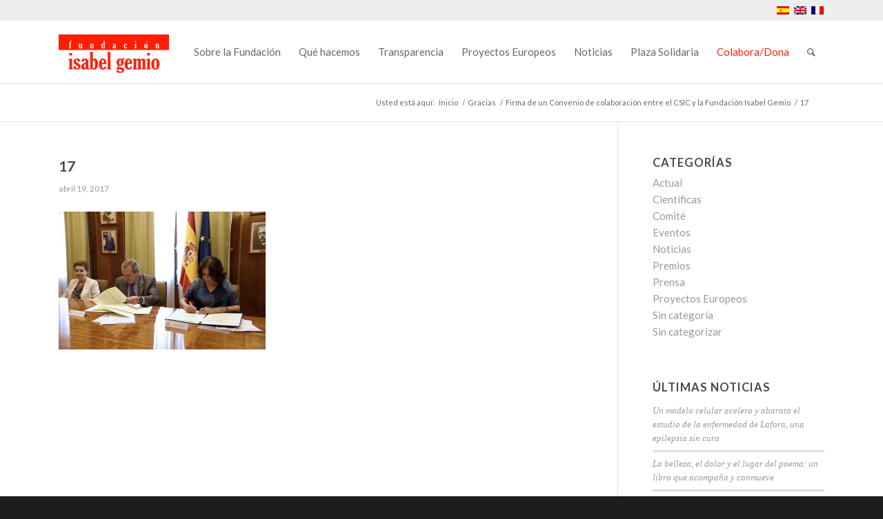

--- FILE ---
content_type: text/html; charset=UTF-8
request_url: https://www.fundacionisabelgemio.com/actual/firma-convenio-colaboracion-csic-la-fundacion-isabel-gemio/attachment/17
body_size: 28550
content:
<!DOCTYPE html>
<html lang="es-ES" class="html_stretched responsive av-preloader-disabled  html_header_top html_logo_left html_main_nav_header html_menu_right html_slim html_header_sticky html_header_shrinking_disabled html_header_topbar_active html_mobile_menu_tablet html_header_searchicon html_content_align_center html_header_unstick_top_disabled html_header_stretch html_minimal_header html_av-submenu-hidden html_av-submenu-display-click html_av-overlay-side html_av-overlay-side-classic html_av-submenu-noclone html_entry_id_7699 av-cookies-no-cookie-consent av-no-preview av-default-lightbox html_text_menu_active av-mobile-menu-switch-default">
<head>
<meta charset="UTF-8" />


<!-- mobile setting -->
<meta name="viewport" content="width=device-width, initial-scale=1">

<!-- Scripts/CSS and wp_head hook -->
<meta name='robots' content='index, follow, max-image-preview:large, max-snippet:-1, max-video-preview:-1' />
	<style>img:is([sizes="auto" i], [sizes^="auto," i]) { contain-intrinsic-size: 3000px 1500px }</style>
	<link rel="alternate" hreflang="es" href="https://www.fundacionisabelgemio.com/actual/firma-convenio-colaboracion-csic-la-fundacion-isabel-gemio/attachment/17" />
<link rel="alternate" hreflang="en" href="https://www.fundacionisabelgemio.com/en/17-3" />
<link rel="alternate" hreflang="fr" href="https://www.fundacionisabelgemio.com/fr/17-3" />
<link rel="alternate" hreflang="x-default" href="https://www.fundacionisabelgemio.com/actual/firma-convenio-colaboracion-csic-la-fundacion-isabel-gemio/attachment/17" />
<style type="text/css">@font-face { font-family: 'star'; src: url('https://www.fundacionisabelgemio.com/wp-content/plugins/woocommerce/assets/fonts/star.eot'); src: url('https://www.fundacionisabelgemio.com/wp-content/plugins/woocommerce/assets/fonts/star.eot?#iefix') format('embedded-opentype'), 	  url('https://www.fundacionisabelgemio.com/wp-content/plugins/woocommerce/assets/fonts/star.woff') format('woff'), 	  url('https://www.fundacionisabelgemio.com/wp-content/plugins/woocommerce/assets/fonts/star.ttf') format('truetype'), 	  url('https://www.fundacionisabelgemio.com/wp-content/plugins/woocommerce/assets/fonts/star.svg#star') format('svg'); font-weight: normal; font-style: normal;  } @font-face { font-family: 'WooCommerce'; src: url('https://www.fundacionisabelgemio.com/wp-content/plugins/woocommerce/assets/fonts/WooCommerce.eot'); src: url('https://www.fundacionisabelgemio.com/wp-content/plugins/woocommerce/assets/fonts/WooCommerce.eot?#iefix') format('embedded-opentype'), 	  url('https://www.fundacionisabelgemio.com/wp-content/plugins/woocommerce/assets/fonts/WooCommerce.woff') format('woff'), 	  url('https://www.fundacionisabelgemio.com/wp-content/plugins/woocommerce/assets/fonts/WooCommerce.ttf') format('truetype'), 	  url('https://www.fundacionisabelgemio.com/wp-content/plugins/woocommerce/assets/fonts/WooCommerce.svg#WooCommerce') format('svg'); font-weight: normal; font-style: normal;  } </style>
	<!-- This site is optimized with the Yoast SEO plugin v24.3 - https://yoast.com/wordpress/plugins/seo/ -->
	<title>17 - Fundación Isabel Gemio</title>
	<link rel="canonical" href="https://www.fundacionisabelgemio.com/actual/firma-convenio-colaboracion-csic-la-fundacion-isabel-gemio/attachment/17/" />
	<meta property="og:locale" content="es_ES" />
	<meta property="og:type" content="article" />
	<meta property="og:title" content="17 - Fundación Isabel Gemio" />
	<meta property="og:url" content="https://www.fundacionisabelgemio.com/actual/firma-convenio-colaboracion-csic-la-fundacion-isabel-gemio/attachment/17/" />
	<meta property="og:site_name" content="Fundación Isabel Gemio" />
	<meta property="article:publisher" content="https://www.facebook.com/FundacionIsabelGemio" />
	<meta property="og:image" content="https://www.fundacionisabelgemio.com/actual/firma-convenio-colaboracion-csic-la-fundacion-isabel-gemio/attachment/17" />
	<meta property="og:image:width" content="1030" />
	<meta property="og:image:height" content="688" />
	<meta property="og:image:type" content="image/jpeg" />
	<meta name="twitter:card" content="summary_large_image" />
	<meta name="twitter:site" content="@FundIsabelGemio" />
	<script type="application/ld+json" class="yoast-schema-graph">{"@context":"https://schema.org","@graph":[{"@type":"WebPage","@id":"https://www.fundacionisabelgemio.com/actual/firma-convenio-colaboracion-csic-la-fundacion-isabel-gemio/attachment/17/","url":"https://www.fundacionisabelgemio.com/actual/firma-convenio-colaboracion-csic-la-fundacion-isabel-gemio/attachment/17/","name":"17 - Fundación Isabel Gemio","isPartOf":{"@id":"https://www.fundacionisabelgemio.com/#website"},"primaryImageOfPage":{"@id":"https://www.fundacionisabelgemio.com/actual/firma-convenio-colaboracion-csic-la-fundacion-isabel-gemio/attachment/17/#primaryimage"},"image":{"@id":"https://www.fundacionisabelgemio.com/actual/firma-convenio-colaboracion-csic-la-fundacion-isabel-gemio/attachment/17/#primaryimage"},"thumbnailUrl":"https://www.fundacionisabelgemio.com/wp-content/uploads/2017/04/17.jpg","datePublished":"2017-04-19T12:10:30+00:00","dateModified":"2017-04-19T12:10:30+00:00","breadcrumb":{"@id":"https://www.fundacionisabelgemio.com/actual/firma-convenio-colaboracion-csic-la-fundacion-isabel-gemio/attachment/17/#breadcrumb"},"inLanguage":"es","potentialAction":[{"@type":"ReadAction","target":["https://www.fundacionisabelgemio.com/actual/firma-convenio-colaboracion-csic-la-fundacion-isabel-gemio/attachment/17/"]}]},{"@type":"ImageObject","inLanguage":"es","@id":"https://www.fundacionisabelgemio.com/actual/firma-convenio-colaboracion-csic-la-fundacion-isabel-gemio/attachment/17/#primaryimage","url":"https://www.fundacionisabelgemio.com/wp-content/uploads/2017/04/17.jpg","contentUrl":"https://www.fundacionisabelgemio.com/wp-content/uploads/2017/04/17.jpg","width":6016,"height":4016},{"@type":"BreadcrumbList","@id":"https://www.fundacionisabelgemio.com/actual/firma-convenio-colaboracion-csic-la-fundacion-isabel-gemio/attachment/17/#breadcrumb","itemListElement":[{"@type":"ListItem","position":1,"name":"Portada","item":"https://www.fundacionisabelgemio.com/inicio-2"},{"@type":"ListItem","position":2,"name":"Firma de un Convenio de colaboración entre el CSIC y la Fundación Isabel Gemio","item":"https://www.fundacionisabelgemio.com/actual/firma-convenio-colaboracion-csic-la-fundacion-isabel-gemio"},{"@type":"ListItem","position":3,"name":"17"}]},{"@type":"WebSite","@id":"https://www.fundacionisabelgemio.com/#website","url":"https://www.fundacionisabelgemio.com/","name":"Fundación Isabel Gemio","description":"","potentialAction":[{"@type":"SearchAction","target":{"@type":"EntryPoint","urlTemplate":"https://www.fundacionisabelgemio.com/?s={search_term_string}"},"query-input":{"@type":"PropertyValueSpecification","valueRequired":true,"valueName":"search_term_string"}}],"inLanguage":"es"}]}</script>
	<!-- / Yoast SEO plugin. -->


<link rel="alternate" type="application/rss+xml" title="Fundación Isabel Gemio &raquo; Feed" href="https://www.fundacionisabelgemio.com/feed" />
<link rel="alternate" type="application/rss+xml" title="Fundación Isabel Gemio &raquo; Feed de los comentarios" href="https://www.fundacionisabelgemio.com/comments/feed" />
		<!-- This site uses the Google Analytics by ExactMetrics plugin v8.3.1 - Using Analytics tracking - https://www.exactmetrics.com/ -->
							<script src="//www.googletagmanager.com/gtag/js?id=G-1XXL2X57L9"  data-cfasync="false" data-wpfc-render="false" type="text/plain" data-cli-class="cli-blocker-script" data-cli-label="Google Tag Manager"  data-cli-script-type="analytics" data-cli-block="true" data-cli-block-if-ccpa-optout="false" data-cli-element-position="head" async></script>
			<script data-cfasync="false" data-wpfc-render="false" type="text/javascript">
				var em_version = '8.3.1';
				var em_track_user = true;
				var em_no_track_reason = '';
								var ExactMetricsDefaultLocations = {"page_location":"https:\/\/www.fundacionisabelgemio.com\/actual\/firma-convenio-colaboracion-csic-la-fundacion-isabel-gemio\/attachment\/17\/"};
				if ( typeof ExactMetricsPrivacyGuardFilter === 'function' ) {
					var ExactMetricsLocations = (typeof ExactMetricsExcludeQuery === 'object') ? ExactMetricsPrivacyGuardFilter( ExactMetricsExcludeQuery ) : ExactMetricsPrivacyGuardFilter( ExactMetricsDefaultLocations );
				} else {
					var ExactMetricsLocations = (typeof ExactMetricsExcludeQuery === 'object') ? ExactMetricsExcludeQuery : ExactMetricsDefaultLocations;
				}

								var disableStrs = [
										'ga-disable-G-1XXL2X57L9',
									];

				/* Function to detect opted out users */
				function __gtagTrackerIsOptedOut() {
					for (var index = 0; index < disableStrs.length; index++) {
						if (document.cookie.indexOf(disableStrs[index] + '=true') > -1) {
							return true;
						}
					}

					return false;
				}

				/* Disable tracking if the opt-out cookie exists. */
				if (__gtagTrackerIsOptedOut()) {
					for (var index = 0; index < disableStrs.length; index++) {
						window[disableStrs[index]] = true;
					}
				}

				/* Opt-out function */
				function __gtagTrackerOptout() {
					for (var index = 0; index < disableStrs.length; index++) {
						document.cookie = disableStrs[index] + '=true; expires=Thu, 31 Dec 2099 23:59:59 UTC; path=/';
						window[disableStrs[index]] = true;
					}
				}

				if ('undefined' === typeof gaOptout) {
					function gaOptout() {
						__gtagTrackerOptout();
					}
				}
								window.dataLayer = window.dataLayer || [];

				window.ExactMetricsDualTracker = {
					helpers: {},
					trackers: {},
				};
				if (em_track_user) {
					function __gtagDataLayer() {
						dataLayer.push(arguments);
					}

					function __gtagTracker(type, name, parameters) {
						if (!parameters) {
							parameters = {};
						}

						if (parameters.send_to) {
							__gtagDataLayer.apply(null, arguments);
							return;
						}

						if (type === 'event') {
														parameters.send_to = exactmetrics_frontend.v4_id;
							var hookName = name;
							if (typeof parameters['event_category'] !== 'undefined') {
								hookName = parameters['event_category'] + ':' + name;
							}

							if (typeof ExactMetricsDualTracker.trackers[hookName] !== 'undefined') {
								ExactMetricsDualTracker.trackers[hookName](parameters);
							} else {
								__gtagDataLayer('event', name, parameters);
							}
							
						} else {
							__gtagDataLayer.apply(null, arguments);
						}
					}

					__gtagTracker('js', new Date());
					__gtagTracker('set', {
						'developer_id.dNDMyYj': true,
											});
					if ( ExactMetricsLocations.page_location ) {
						__gtagTracker('set', ExactMetricsLocations);
					}
										__gtagTracker('config', 'G-1XXL2X57L9', {"forceSSL":"true"} );
															window.gtag = __gtagTracker;										(function () {
						/* https://developers.google.com/analytics/devguides/collection/analyticsjs/ */
						/* ga and __gaTracker compatibility shim. */
						var noopfn = function () {
							return null;
						};
						var newtracker = function () {
							return new Tracker();
						};
						var Tracker = function () {
							return null;
						};
						var p = Tracker.prototype;
						p.get = noopfn;
						p.set = noopfn;
						p.send = function () {
							var args = Array.prototype.slice.call(arguments);
							args.unshift('send');
							__gaTracker.apply(null, args);
						};
						var __gaTracker = function () {
							var len = arguments.length;
							if (len === 0) {
								return;
							}
							var f = arguments[len - 1];
							if (typeof f !== 'object' || f === null || typeof f.hitCallback !== 'function') {
								if ('send' === arguments[0]) {
									var hitConverted, hitObject = false, action;
									if ('event' === arguments[1]) {
										if ('undefined' !== typeof arguments[3]) {
											hitObject = {
												'eventAction': arguments[3],
												'eventCategory': arguments[2],
												'eventLabel': arguments[4],
												'value': arguments[5] ? arguments[5] : 1,
											}
										}
									}
									if ('pageview' === arguments[1]) {
										if ('undefined' !== typeof arguments[2]) {
											hitObject = {
												'eventAction': 'page_view',
												'page_path': arguments[2],
											}
										}
									}
									if (typeof arguments[2] === 'object') {
										hitObject = arguments[2];
									}
									if (typeof arguments[5] === 'object') {
										Object.assign(hitObject, arguments[5]);
									}
									if ('undefined' !== typeof arguments[1].hitType) {
										hitObject = arguments[1];
										if ('pageview' === hitObject.hitType) {
											hitObject.eventAction = 'page_view';
										}
									}
									if (hitObject) {
										action = 'timing' === arguments[1].hitType ? 'timing_complete' : hitObject.eventAction;
										hitConverted = mapArgs(hitObject);
										__gtagTracker('event', action, hitConverted);
									}
								}
								return;
							}

							function mapArgs(args) {
								var arg, hit = {};
								var gaMap = {
									'eventCategory': 'event_category',
									'eventAction': 'event_action',
									'eventLabel': 'event_label',
									'eventValue': 'event_value',
									'nonInteraction': 'non_interaction',
									'timingCategory': 'event_category',
									'timingVar': 'name',
									'timingValue': 'value',
									'timingLabel': 'event_label',
									'page': 'page_path',
									'location': 'page_location',
									'title': 'page_title',
									'referrer' : 'page_referrer',
								};
								for (arg in args) {
																		if (!(!args.hasOwnProperty(arg) || !gaMap.hasOwnProperty(arg))) {
										hit[gaMap[arg]] = args[arg];
									} else {
										hit[arg] = args[arg];
									}
								}
								return hit;
							}

							try {
								f.hitCallback();
							} catch (ex) {
							}
						};
						__gaTracker.create = newtracker;
						__gaTracker.getByName = newtracker;
						__gaTracker.getAll = function () {
							return [];
						};
						__gaTracker.remove = noopfn;
						__gaTracker.loaded = true;
						window['__gaTracker'] = __gaTracker;
					})();
									} else {
										console.log("");
					(function () {
						function __gtagTracker() {
							return null;
						}

						window['__gtagTracker'] = __gtagTracker;
						window['gtag'] = __gtagTracker;
					})();
									}
			</script>
				<!-- / Google Analytics by ExactMetrics -->
		
<!-- google webfont font replacement -->

			<script type='text/javascript'>

				(function() {

					/*	check if webfonts are disabled by user setting via cookie - or user must opt in.	*/
					var html = document.getElementsByTagName('html')[0];
					var cookie_check = html.className.indexOf('av-cookies-needs-opt-in') >= 0 || html.className.indexOf('av-cookies-can-opt-out') >= 0;
					var allow_continue = true;
					var silent_accept_cookie = html.className.indexOf('av-cookies-user-silent-accept') >= 0;

					if( cookie_check && ! silent_accept_cookie )
					{
						if( ! document.cookie.match(/aviaCookieConsent/) || html.className.indexOf('av-cookies-session-refused') >= 0 )
						{
							allow_continue = false;
						}
						else
						{
							if( ! document.cookie.match(/aviaPrivacyRefuseCookiesHideBar/) )
							{
								allow_continue = false;
							}
							else if( ! document.cookie.match(/aviaPrivacyEssentialCookiesEnabled/) )
							{
								allow_continue = false;
							}
							else if( document.cookie.match(/aviaPrivacyGoogleWebfontsDisabled/) )
							{
								allow_continue = false;
							}
						}
					}

					if( allow_continue )
					{
						var f = document.createElement('link');

						f.type 	= 'text/css';
						f.rel 	= 'stylesheet';
						f.href 	= 'https://fonts.googleapis.com/css?family=Lato:300,400,700&display=auto';
						f.id 	= 'avia-google-webfont';

						document.getElementsByTagName('head')[0].appendChild(f);
					}
				})();

			</script>
			<link rel='stylesheet' id='formidable-css' href='https://www.fundacionisabelgemio.com/wp-content/plugins/formidable/css/formidableforms.css?ver=1151148' type='text/css' media='all' />
<link rel='stylesheet' id='avia-woocommerce-css-css' href='https://www.fundacionisabelgemio.com/wp-content/themes/enfold/config-woocommerce/woocommerce-mod.css?ver=5.4' type='text/css' media='all' />
<link rel='stylesheet' id='avia-grid-css' href='https://www.fundacionisabelgemio.com/wp-content/themes/enfold/css/grid.css?ver=5.4' type='text/css' media='all' />
<link rel='stylesheet' id='avia-base-css' href='https://www.fundacionisabelgemio.com/wp-content/themes/enfold/css/base.css?ver=5.4' type='text/css' media='all' />
<link rel='stylesheet' id='avia-layout-css' href='https://www.fundacionisabelgemio.com/wp-content/themes/enfold/css/layout.css?ver=5.4' type='text/css' media='all' />
<link rel='stylesheet' id='avia-module-audioplayer-css' href='https://www.fundacionisabelgemio.com/wp-content/themes/enfold/config-templatebuilder/avia-shortcodes/audio-player/audio-player.css?ver=5.4' type='text/css' media='all' />
<link rel='stylesheet' id='avia-module-blog-css' href='https://www.fundacionisabelgemio.com/wp-content/themes/enfold/config-templatebuilder/avia-shortcodes/blog/blog.css?ver=5.4' type='text/css' media='all' />
<link rel='stylesheet' id='avia-module-postslider-css' href='https://www.fundacionisabelgemio.com/wp-content/themes/enfold/config-templatebuilder/avia-shortcodes/postslider/postslider.css?ver=5.4' type='text/css' media='all' />
<link rel='stylesheet' id='avia-module-button-css' href='https://www.fundacionisabelgemio.com/wp-content/themes/enfold/config-templatebuilder/avia-shortcodes/buttons/buttons.css?ver=5.4' type='text/css' media='all' />
<link rel='stylesheet' id='avia-module-buttonrow-css' href='https://www.fundacionisabelgemio.com/wp-content/themes/enfold/config-templatebuilder/avia-shortcodes/buttonrow/buttonrow.css?ver=5.4' type='text/css' media='all' />
<link rel='stylesheet' id='avia-module-button-fullwidth-css' href='https://www.fundacionisabelgemio.com/wp-content/themes/enfold/config-templatebuilder/avia-shortcodes/buttons_fullwidth/buttons_fullwidth.css?ver=5.4' type='text/css' media='all' />
<link rel='stylesheet' id='avia-module-catalogue-css' href='https://www.fundacionisabelgemio.com/wp-content/themes/enfold/config-templatebuilder/avia-shortcodes/catalogue/catalogue.css?ver=5.4' type='text/css' media='all' />
<link rel='stylesheet' id='avia-module-comments-css' href='https://www.fundacionisabelgemio.com/wp-content/themes/enfold/config-templatebuilder/avia-shortcodes/comments/comments.css?ver=5.4' type='text/css' media='all' />
<link rel='stylesheet' id='avia-module-contact-css' href='https://www.fundacionisabelgemio.com/wp-content/themes/enfold/config-templatebuilder/avia-shortcodes/contact/contact.css?ver=5.4' type='text/css' media='all' />
<link rel='stylesheet' id='avia-module-slideshow-css' href='https://www.fundacionisabelgemio.com/wp-content/themes/enfold/config-templatebuilder/avia-shortcodes/slideshow/slideshow.css?ver=5.4' type='text/css' media='all' />
<link rel='stylesheet' id='avia-module-slideshow-contentpartner-css' href='https://www.fundacionisabelgemio.com/wp-content/themes/enfold/config-templatebuilder/avia-shortcodes/contentslider/contentslider.css?ver=5.4' type='text/css' media='all' />
<link rel='stylesheet' id='avia-module-countdown-css' href='https://www.fundacionisabelgemio.com/wp-content/themes/enfold/config-templatebuilder/avia-shortcodes/countdown/countdown.css?ver=5.4' type='text/css' media='all' />
<link rel='stylesheet' id='avia-module-gallery-css' href='https://www.fundacionisabelgemio.com/wp-content/themes/enfold/config-templatebuilder/avia-shortcodes/gallery/gallery.css?ver=5.4' type='text/css' media='all' />
<link rel='stylesheet' id='avia-module-gallery-hor-css' href='https://www.fundacionisabelgemio.com/wp-content/themes/enfold/config-templatebuilder/avia-shortcodes/gallery_horizontal/gallery_horizontal.css?ver=5.4' type='text/css' media='all' />
<link rel='stylesheet' id='avia-module-maps-css' href='https://www.fundacionisabelgemio.com/wp-content/themes/enfold/config-templatebuilder/avia-shortcodes/google_maps/google_maps.css?ver=5.4' type='text/css' media='all' />
<link rel='stylesheet' id='avia-module-gridrow-css' href='https://www.fundacionisabelgemio.com/wp-content/themes/enfold/config-templatebuilder/avia-shortcodes/grid_row/grid_row.css?ver=5.4' type='text/css' media='all' />
<link rel='stylesheet' id='avia-module-heading-css' href='https://www.fundacionisabelgemio.com/wp-content/themes/enfold/config-templatebuilder/avia-shortcodes/heading/heading.css?ver=5.4' type='text/css' media='all' />
<link rel='stylesheet' id='avia-module-rotator-css' href='https://www.fundacionisabelgemio.com/wp-content/themes/enfold/config-templatebuilder/avia-shortcodes/headline_rotator/headline_rotator.css?ver=5.4' type='text/css' media='all' />
<link rel='stylesheet' id='avia-module-hr-css' href='https://www.fundacionisabelgemio.com/wp-content/themes/enfold/config-templatebuilder/avia-shortcodes/hr/hr.css?ver=5.4' type='text/css' media='all' />
<link rel='stylesheet' id='avia-module-icon-css' href='https://www.fundacionisabelgemio.com/wp-content/themes/enfold/config-templatebuilder/avia-shortcodes/icon/icon.css?ver=5.4' type='text/css' media='all' />
<link rel='stylesheet' id='avia-module-icon-circles-css' href='https://www.fundacionisabelgemio.com/wp-content/themes/enfold/config-templatebuilder/avia-shortcodes/icon_circles/icon_circles.css?ver=5.4' type='text/css' media='all' />
<link rel='stylesheet' id='avia-module-iconbox-css' href='https://www.fundacionisabelgemio.com/wp-content/themes/enfold/config-templatebuilder/avia-shortcodes/iconbox/iconbox.css?ver=5.4' type='text/css' media='all' />
<link rel='stylesheet' id='avia-module-icongrid-css' href='https://www.fundacionisabelgemio.com/wp-content/themes/enfold/config-templatebuilder/avia-shortcodes/icongrid/icongrid.css?ver=5.4' type='text/css' media='all' />
<link rel='stylesheet' id='avia-module-iconlist-css' href='https://www.fundacionisabelgemio.com/wp-content/themes/enfold/config-templatebuilder/avia-shortcodes/iconlist/iconlist.css?ver=5.4' type='text/css' media='all' />
<link rel='stylesheet' id='avia-module-image-css' href='https://www.fundacionisabelgemio.com/wp-content/themes/enfold/config-templatebuilder/avia-shortcodes/image/image.css?ver=5.4' type='text/css' media='all' />
<link rel='stylesheet' id='avia-module-hotspot-css' href='https://www.fundacionisabelgemio.com/wp-content/themes/enfold/config-templatebuilder/avia-shortcodes/image_hotspots/image_hotspots.css?ver=5.4' type='text/css' media='all' />
<link rel='stylesheet' id='avia-module-magazine-css' href='https://www.fundacionisabelgemio.com/wp-content/themes/enfold/config-templatebuilder/avia-shortcodes/magazine/magazine.css?ver=5.4' type='text/css' media='all' />
<link rel='stylesheet' id='avia-module-masonry-css' href='https://www.fundacionisabelgemio.com/wp-content/themes/enfold/config-templatebuilder/avia-shortcodes/masonry_entries/masonry_entries.css?ver=5.4' type='text/css' media='all' />
<link rel='stylesheet' id='avia-siteloader-css' href='https://www.fundacionisabelgemio.com/wp-content/themes/enfold/css/avia-snippet-site-preloader.css?ver=5.4' type='text/css' media='all' />
<link rel='stylesheet' id='avia-module-menu-css' href='https://www.fundacionisabelgemio.com/wp-content/themes/enfold/config-templatebuilder/avia-shortcodes/menu/menu.css?ver=5.4' type='text/css' media='all' />
<link rel='stylesheet' id='avia-module-notification-css' href='https://www.fundacionisabelgemio.com/wp-content/themes/enfold/config-templatebuilder/avia-shortcodes/notification/notification.css?ver=5.4' type='text/css' media='all' />
<link rel='stylesheet' id='avia-module-numbers-css' href='https://www.fundacionisabelgemio.com/wp-content/themes/enfold/config-templatebuilder/avia-shortcodes/numbers/numbers.css?ver=5.4' type='text/css' media='all' />
<link rel='stylesheet' id='avia-module-portfolio-css' href='https://www.fundacionisabelgemio.com/wp-content/themes/enfold/config-templatebuilder/avia-shortcodes/portfolio/portfolio.css?ver=5.4' type='text/css' media='all' />
<link rel='stylesheet' id='avia-module-post-metadata-css' href='https://www.fundacionisabelgemio.com/wp-content/themes/enfold/config-templatebuilder/avia-shortcodes/post_metadata/post_metadata.css?ver=5.4' type='text/css' media='all' />
<link rel='stylesheet' id='avia-module-progress-bar-css' href='https://www.fundacionisabelgemio.com/wp-content/themes/enfold/config-templatebuilder/avia-shortcodes/progressbar/progressbar.css?ver=5.4' type='text/css' media='all' />
<link rel='stylesheet' id='avia-module-promobox-css' href='https://www.fundacionisabelgemio.com/wp-content/themes/enfold/config-templatebuilder/avia-shortcodes/promobox/promobox.css?ver=5.4' type='text/css' media='all' />
<link rel='stylesheet' id='avia-sc-search-css' href='https://www.fundacionisabelgemio.com/wp-content/themes/enfold/config-templatebuilder/avia-shortcodes/search/search.css?ver=5.4' type='text/css' media='all' />
<link rel='stylesheet' id='avia-module-slideshow-accordion-css' href='https://www.fundacionisabelgemio.com/wp-content/themes/enfold/config-templatebuilder/avia-shortcodes/slideshow_accordion/slideshow_accordion.css?ver=5.4' type='text/css' media='all' />
<link rel='stylesheet' id='avia-module-slideshow-feature-image-css' href='https://www.fundacionisabelgemio.com/wp-content/themes/enfold/config-templatebuilder/avia-shortcodes/slideshow_feature_image/slideshow_feature_image.css?ver=5.4' type='text/css' media='all' />
<link rel='stylesheet' id='avia-module-slideshow-fullsize-css' href='https://www.fundacionisabelgemio.com/wp-content/themes/enfold/config-templatebuilder/avia-shortcodes/slideshow_fullsize/slideshow_fullsize.css?ver=5.4' type='text/css' media='all' />
<link rel='stylesheet' id='avia-module-slideshow-fullscreen-css' href='https://www.fundacionisabelgemio.com/wp-content/themes/enfold/config-templatebuilder/avia-shortcodes/slideshow_fullscreen/slideshow_fullscreen.css?ver=5.4' type='text/css' media='all' />
<link rel='stylesheet' id='avia-module-slideshow-ls-css' href='https://www.fundacionisabelgemio.com/wp-content/themes/enfold/config-templatebuilder/avia-shortcodes/slideshow_layerslider/slideshow_layerslider.css?ver=5.4' type='text/css' media='all' />
<link rel='stylesheet' id='avia-module-social-css' href='https://www.fundacionisabelgemio.com/wp-content/themes/enfold/config-templatebuilder/avia-shortcodes/social_share/social_share.css?ver=5.4' type='text/css' media='all' />
<link rel='stylesheet' id='avia-module-tabsection-css' href='https://www.fundacionisabelgemio.com/wp-content/themes/enfold/config-templatebuilder/avia-shortcodes/tab_section/tab_section.css?ver=5.4' type='text/css' media='all' />
<link rel='stylesheet' id='avia-module-table-css' href='https://www.fundacionisabelgemio.com/wp-content/themes/enfold/config-templatebuilder/avia-shortcodes/table/table.css?ver=5.4' type='text/css' media='all' />
<link rel='stylesheet' id='avia-module-tabs-css' href='https://www.fundacionisabelgemio.com/wp-content/themes/enfold/config-templatebuilder/avia-shortcodes/tabs/tabs.css?ver=5.4' type='text/css' media='all' />
<link rel='stylesheet' id='avia-module-team-css' href='https://www.fundacionisabelgemio.com/wp-content/themes/enfold/config-templatebuilder/avia-shortcodes/team/team.css?ver=5.4' type='text/css' media='all' />
<link rel='stylesheet' id='avia-module-testimonials-css' href='https://www.fundacionisabelgemio.com/wp-content/themes/enfold/config-templatebuilder/avia-shortcodes/testimonials/testimonials.css?ver=5.4' type='text/css' media='all' />
<link rel='stylesheet' id='avia-module-timeline-css' href='https://www.fundacionisabelgemio.com/wp-content/themes/enfold/config-templatebuilder/avia-shortcodes/timeline/timeline.css?ver=5.4' type='text/css' media='all' />
<link rel='stylesheet' id='avia-module-toggles-css' href='https://www.fundacionisabelgemio.com/wp-content/themes/enfold/config-templatebuilder/avia-shortcodes/toggles/toggles.css?ver=5.4' type='text/css' media='all' />
<link rel='stylesheet' id='avia-module-video-css' href='https://www.fundacionisabelgemio.com/wp-content/themes/enfold/config-templatebuilder/avia-shortcodes/video/video.css?ver=5.4' type='text/css' media='all' />
<link rel='stylesheet' id='wp-block-library-css' href='https://www.fundacionisabelgemio.com/wp-includes/css/dist/block-library/style.min.css?ver=6.7.2' type='text/css' media='all' />
<style id='global-styles-inline-css' type='text/css'>
:root{--wp--preset--aspect-ratio--square: 1;--wp--preset--aspect-ratio--4-3: 4/3;--wp--preset--aspect-ratio--3-4: 3/4;--wp--preset--aspect-ratio--3-2: 3/2;--wp--preset--aspect-ratio--2-3: 2/3;--wp--preset--aspect-ratio--16-9: 16/9;--wp--preset--aspect-ratio--9-16: 9/16;--wp--preset--color--black: #000000;--wp--preset--color--cyan-bluish-gray: #abb8c3;--wp--preset--color--white: #ffffff;--wp--preset--color--pale-pink: #f78da7;--wp--preset--color--vivid-red: #cf2e2e;--wp--preset--color--luminous-vivid-orange: #ff6900;--wp--preset--color--luminous-vivid-amber: #fcb900;--wp--preset--color--light-green-cyan: #7bdcb5;--wp--preset--color--vivid-green-cyan: #00d084;--wp--preset--color--pale-cyan-blue: #8ed1fc;--wp--preset--color--vivid-cyan-blue: #0693e3;--wp--preset--color--vivid-purple: #9b51e0;--wp--preset--color--metallic-red: #b02b2c;--wp--preset--color--maximum-yellow-red: #edae44;--wp--preset--color--yellow-sun: #eeee22;--wp--preset--color--palm-leaf: #83a846;--wp--preset--color--aero: #7bb0e7;--wp--preset--color--old-lavender: #745f7e;--wp--preset--color--steel-teal: #5f8789;--wp--preset--color--raspberry-pink: #d65799;--wp--preset--color--medium-turquoise: #4ecac2;--wp--preset--gradient--vivid-cyan-blue-to-vivid-purple: linear-gradient(135deg,rgba(6,147,227,1) 0%,rgb(155,81,224) 100%);--wp--preset--gradient--light-green-cyan-to-vivid-green-cyan: linear-gradient(135deg,rgb(122,220,180) 0%,rgb(0,208,130) 100%);--wp--preset--gradient--luminous-vivid-amber-to-luminous-vivid-orange: linear-gradient(135deg,rgba(252,185,0,1) 0%,rgba(255,105,0,1) 100%);--wp--preset--gradient--luminous-vivid-orange-to-vivid-red: linear-gradient(135deg,rgba(255,105,0,1) 0%,rgb(207,46,46) 100%);--wp--preset--gradient--very-light-gray-to-cyan-bluish-gray: linear-gradient(135deg,rgb(238,238,238) 0%,rgb(169,184,195) 100%);--wp--preset--gradient--cool-to-warm-spectrum: linear-gradient(135deg,rgb(74,234,220) 0%,rgb(151,120,209) 20%,rgb(207,42,186) 40%,rgb(238,44,130) 60%,rgb(251,105,98) 80%,rgb(254,248,76) 100%);--wp--preset--gradient--blush-light-purple: linear-gradient(135deg,rgb(255,206,236) 0%,rgb(152,150,240) 100%);--wp--preset--gradient--blush-bordeaux: linear-gradient(135deg,rgb(254,205,165) 0%,rgb(254,45,45) 50%,rgb(107,0,62) 100%);--wp--preset--gradient--luminous-dusk: linear-gradient(135deg,rgb(255,203,112) 0%,rgb(199,81,192) 50%,rgb(65,88,208) 100%);--wp--preset--gradient--pale-ocean: linear-gradient(135deg,rgb(255,245,203) 0%,rgb(182,227,212) 50%,rgb(51,167,181) 100%);--wp--preset--gradient--electric-grass: linear-gradient(135deg,rgb(202,248,128) 0%,rgb(113,206,126) 100%);--wp--preset--gradient--midnight: linear-gradient(135deg,rgb(2,3,129) 0%,rgb(40,116,252) 100%);--wp--preset--font-size--small: 1rem;--wp--preset--font-size--medium: 1.125rem;--wp--preset--font-size--large: 1.75rem;--wp--preset--font-size--x-large: clamp(1.75rem, 3vw, 2.25rem);--wp--preset--font-family--inter: "Inter", sans-serif;--wp--preset--font-family--cardo: Cardo;--wp--preset--spacing--20: 0.44rem;--wp--preset--spacing--30: 0.67rem;--wp--preset--spacing--40: 1rem;--wp--preset--spacing--50: 1.5rem;--wp--preset--spacing--60: 2.25rem;--wp--preset--spacing--70: 3.38rem;--wp--preset--spacing--80: 5.06rem;--wp--preset--shadow--natural: 6px 6px 9px rgba(0, 0, 0, 0.2);--wp--preset--shadow--deep: 12px 12px 50px rgba(0, 0, 0, 0.4);--wp--preset--shadow--sharp: 6px 6px 0px rgba(0, 0, 0, 0.2);--wp--preset--shadow--outlined: 6px 6px 0px -3px rgba(255, 255, 255, 1), 6px 6px rgba(0, 0, 0, 1);--wp--preset--shadow--crisp: 6px 6px 0px rgba(0, 0, 0, 1);}:root { --wp--style--global--content-size: 800px;--wp--style--global--wide-size: 1130px; }:where(body) { margin: 0; }.wp-site-blocks > .alignleft { float: left; margin-right: 2em; }.wp-site-blocks > .alignright { float: right; margin-left: 2em; }.wp-site-blocks > .aligncenter { justify-content: center; margin-left: auto; margin-right: auto; }:where(.is-layout-flex){gap: 0.5em;}:where(.is-layout-grid){gap: 0.5em;}.is-layout-flow > .alignleft{float: left;margin-inline-start: 0;margin-inline-end: 2em;}.is-layout-flow > .alignright{float: right;margin-inline-start: 2em;margin-inline-end: 0;}.is-layout-flow > .aligncenter{margin-left: auto !important;margin-right: auto !important;}.is-layout-constrained > .alignleft{float: left;margin-inline-start: 0;margin-inline-end: 2em;}.is-layout-constrained > .alignright{float: right;margin-inline-start: 2em;margin-inline-end: 0;}.is-layout-constrained > .aligncenter{margin-left: auto !important;margin-right: auto !important;}.is-layout-constrained > :where(:not(.alignleft):not(.alignright):not(.alignfull)){max-width: var(--wp--style--global--content-size);margin-left: auto !important;margin-right: auto !important;}.is-layout-constrained > .alignwide{max-width: var(--wp--style--global--wide-size);}body .is-layout-flex{display: flex;}.is-layout-flex{flex-wrap: wrap;align-items: center;}.is-layout-flex > :is(*, div){margin: 0;}body .is-layout-grid{display: grid;}.is-layout-grid > :is(*, div){margin: 0;}body{padding-top: 0px;padding-right: 0px;padding-bottom: 0px;padding-left: 0px;}a:where(:not(.wp-element-button)){text-decoration: underline;}:root :where(.wp-element-button, .wp-block-button__link){background-color: #32373c;border-width: 0;color: #fff;font-family: inherit;font-size: inherit;line-height: inherit;padding: calc(0.667em + 2px) calc(1.333em + 2px);text-decoration: none;}.has-black-color{color: var(--wp--preset--color--black) !important;}.has-cyan-bluish-gray-color{color: var(--wp--preset--color--cyan-bluish-gray) !important;}.has-white-color{color: var(--wp--preset--color--white) !important;}.has-pale-pink-color{color: var(--wp--preset--color--pale-pink) !important;}.has-vivid-red-color{color: var(--wp--preset--color--vivid-red) !important;}.has-luminous-vivid-orange-color{color: var(--wp--preset--color--luminous-vivid-orange) !important;}.has-luminous-vivid-amber-color{color: var(--wp--preset--color--luminous-vivid-amber) !important;}.has-light-green-cyan-color{color: var(--wp--preset--color--light-green-cyan) !important;}.has-vivid-green-cyan-color{color: var(--wp--preset--color--vivid-green-cyan) !important;}.has-pale-cyan-blue-color{color: var(--wp--preset--color--pale-cyan-blue) !important;}.has-vivid-cyan-blue-color{color: var(--wp--preset--color--vivid-cyan-blue) !important;}.has-vivid-purple-color{color: var(--wp--preset--color--vivid-purple) !important;}.has-metallic-red-color{color: var(--wp--preset--color--metallic-red) !important;}.has-maximum-yellow-red-color{color: var(--wp--preset--color--maximum-yellow-red) !important;}.has-yellow-sun-color{color: var(--wp--preset--color--yellow-sun) !important;}.has-palm-leaf-color{color: var(--wp--preset--color--palm-leaf) !important;}.has-aero-color{color: var(--wp--preset--color--aero) !important;}.has-old-lavender-color{color: var(--wp--preset--color--old-lavender) !important;}.has-steel-teal-color{color: var(--wp--preset--color--steel-teal) !important;}.has-raspberry-pink-color{color: var(--wp--preset--color--raspberry-pink) !important;}.has-medium-turquoise-color{color: var(--wp--preset--color--medium-turquoise) !important;}.has-black-background-color{background-color: var(--wp--preset--color--black) !important;}.has-cyan-bluish-gray-background-color{background-color: var(--wp--preset--color--cyan-bluish-gray) !important;}.has-white-background-color{background-color: var(--wp--preset--color--white) !important;}.has-pale-pink-background-color{background-color: var(--wp--preset--color--pale-pink) !important;}.has-vivid-red-background-color{background-color: var(--wp--preset--color--vivid-red) !important;}.has-luminous-vivid-orange-background-color{background-color: var(--wp--preset--color--luminous-vivid-orange) !important;}.has-luminous-vivid-amber-background-color{background-color: var(--wp--preset--color--luminous-vivid-amber) !important;}.has-light-green-cyan-background-color{background-color: var(--wp--preset--color--light-green-cyan) !important;}.has-vivid-green-cyan-background-color{background-color: var(--wp--preset--color--vivid-green-cyan) !important;}.has-pale-cyan-blue-background-color{background-color: var(--wp--preset--color--pale-cyan-blue) !important;}.has-vivid-cyan-blue-background-color{background-color: var(--wp--preset--color--vivid-cyan-blue) !important;}.has-vivid-purple-background-color{background-color: var(--wp--preset--color--vivid-purple) !important;}.has-metallic-red-background-color{background-color: var(--wp--preset--color--metallic-red) !important;}.has-maximum-yellow-red-background-color{background-color: var(--wp--preset--color--maximum-yellow-red) !important;}.has-yellow-sun-background-color{background-color: var(--wp--preset--color--yellow-sun) !important;}.has-palm-leaf-background-color{background-color: var(--wp--preset--color--palm-leaf) !important;}.has-aero-background-color{background-color: var(--wp--preset--color--aero) !important;}.has-old-lavender-background-color{background-color: var(--wp--preset--color--old-lavender) !important;}.has-steel-teal-background-color{background-color: var(--wp--preset--color--steel-teal) !important;}.has-raspberry-pink-background-color{background-color: var(--wp--preset--color--raspberry-pink) !important;}.has-medium-turquoise-background-color{background-color: var(--wp--preset--color--medium-turquoise) !important;}.has-black-border-color{border-color: var(--wp--preset--color--black) !important;}.has-cyan-bluish-gray-border-color{border-color: var(--wp--preset--color--cyan-bluish-gray) !important;}.has-white-border-color{border-color: var(--wp--preset--color--white) !important;}.has-pale-pink-border-color{border-color: var(--wp--preset--color--pale-pink) !important;}.has-vivid-red-border-color{border-color: var(--wp--preset--color--vivid-red) !important;}.has-luminous-vivid-orange-border-color{border-color: var(--wp--preset--color--luminous-vivid-orange) !important;}.has-luminous-vivid-amber-border-color{border-color: var(--wp--preset--color--luminous-vivid-amber) !important;}.has-light-green-cyan-border-color{border-color: var(--wp--preset--color--light-green-cyan) !important;}.has-vivid-green-cyan-border-color{border-color: var(--wp--preset--color--vivid-green-cyan) !important;}.has-pale-cyan-blue-border-color{border-color: var(--wp--preset--color--pale-cyan-blue) !important;}.has-vivid-cyan-blue-border-color{border-color: var(--wp--preset--color--vivid-cyan-blue) !important;}.has-vivid-purple-border-color{border-color: var(--wp--preset--color--vivid-purple) !important;}.has-metallic-red-border-color{border-color: var(--wp--preset--color--metallic-red) !important;}.has-maximum-yellow-red-border-color{border-color: var(--wp--preset--color--maximum-yellow-red) !important;}.has-yellow-sun-border-color{border-color: var(--wp--preset--color--yellow-sun) !important;}.has-palm-leaf-border-color{border-color: var(--wp--preset--color--palm-leaf) !important;}.has-aero-border-color{border-color: var(--wp--preset--color--aero) !important;}.has-old-lavender-border-color{border-color: var(--wp--preset--color--old-lavender) !important;}.has-steel-teal-border-color{border-color: var(--wp--preset--color--steel-teal) !important;}.has-raspberry-pink-border-color{border-color: var(--wp--preset--color--raspberry-pink) !important;}.has-medium-turquoise-border-color{border-color: var(--wp--preset--color--medium-turquoise) !important;}.has-vivid-cyan-blue-to-vivid-purple-gradient-background{background: var(--wp--preset--gradient--vivid-cyan-blue-to-vivid-purple) !important;}.has-light-green-cyan-to-vivid-green-cyan-gradient-background{background: var(--wp--preset--gradient--light-green-cyan-to-vivid-green-cyan) !important;}.has-luminous-vivid-amber-to-luminous-vivid-orange-gradient-background{background: var(--wp--preset--gradient--luminous-vivid-amber-to-luminous-vivid-orange) !important;}.has-luminous-vivid-orange-to-vivid-red-gradient-background{background: var(--wp--preset--gradient--luminous-vivid-orange-to-vivid-red) !important;}.has-very-light-gray-to-cyan-bluish-gray-gradient-background{background: var(--wp--preset--gradient--very-light-gray-to-cyan-bluish-gray) !important;}.has-cool-to-warm-spectrum-gradient-background{background: var(--wp--preset--gradient--cool-to-warm-spectrum) !important;}.has-blush-light-purple-gradient-background{background: var(--wp--preset--gradient--blush-light-purple) !important;}.has-blush-bordeaux-gradient-background{background: var(--wp--preset--gradient--blush-bordeaux) !important;}.has-luminous-dusk-gradient-background{background: var(--wp--preset--gradient--luminous-dusk) !important;}.has-pale-ocean-gradient-background{background: var(--wp--preset--gradient--pale-ocean) !important;}.has-electric-grass-gradient-background{background: var(--wp--preset--gradient--electric-grass) !important;}.has-midnight-gradient-background{background: var(--wp--preset--gradient--midnight) !important;}.has-small-font-size{font-size: var(--wp--preset--font-size--small) !important;}.has-medium-font-size{font-size: var(--wp--preset--font-size--medium) !important;}.has-large-font-size{font-size: var(--wp--preset--font-size--large) !important;}.has-x-large-font-size{font-size: var(--wp--preset--font-size--x-large) !important;}.has-inter-font-family{font-family: var(--wp--preset--font-family--inter) !important;}.has-cardo-font-family{font-family: var(--wp--preset--font-family--cardo) !important;}
:where(.wp-block-post-template.is-layout-flex){gap: 1.25em;}:where(.wp-block-post-template.is-layout-grid){gap: 1.25em;}
:where(.wp-block-columns.is-layout-flex){gap: 2em;}:where(.wp-block-columns.is-layout-grid){gap: 2em;}
:root :where(.wp-block-pullquote){font-size: 1.5em;line-height: 1.6;}
</style>
<link rel='stylesheet' id='contact-form-7-css' href='https://www.fundacionisabelgemio.com/wp-content/plugins/contact-form-7/includes/css/styles.css?ver=6.0.6' type='text/css' media='all' />
<link rel='stylesheet' id='cookie-law-info-css' href='https://www.fundacionisabelgemio.com/wp-content/plugins/webtoffee-gdpr-cookie-consent/public/css/cookie-law-info-public.css?ver=2.6.3' type='text/css' media='all' />
<link rel='stylesheet' id='cookie-law-info-gdpr-css' href='https://www.fundacionisabelgemio.com/wp-content/plugins/webtoffee-gdpr-cookie-consent/public/css/cookie-law-info-gdpr.css?ver=2.6.3' type='text/css' media='all' />
<style id='cookie-law-info-gdpr-inline-css' type='text/css'>
.cli-modal-content, .cli-tab-content { background-color: #ffffff; }.cli-privacy-content-text, .cli-modal .cli-modal-dialog, .cli-tab-container p, a.cli-privacy-readmore { color: #000000; }.cli-tab-header { background-color: #f2f2f2; }.cli-tab-header, .cli-tab-header a.cli-nav-link,span.cli-necessary-caption,.cli-switch .cli-slider:after { color: #000000; }.cli-switch .cli-slider:before { background-color: #ffffff; }.cli-switch input:checked + .cli-slider:before { background-color: #ffffff; }.cli-switch .cli-slider { background-color: #e3e1e8; }.cli-switch input:checked + .cli-slider { background-color: #28a745; }.cli-modal-close svg { fill: #000000; }.cli-tab-footer .wt-cli-privacy-accept-all-btn { background-color: #00acad; color: #ffffff}.cli-tab-footer .wt-cli-privacy-accept-btn { background-color: #00acad; color: #ffffff}.cli-tab-header a:before{ border-right: 1px solid #000000; border-bottom: 1px solid #000000; }
</style>
<style id='woocommerce-inline-inline-css' type='text/css'>
.woocommerce form .form-row .required { visibility: visible; }
</style>
<link rel='stylesheet' id='wpml-legacy-dropdown-0-css' href='https://www.fundacionisabelgemio.com/wp-content/plugins/sitepress-multilingual-cms/templates/language-switchers/legacy-dropdown/style.min.css?ver=1' type='text/css' media='all' />
<style id='wpml-legacy-dropdown-0-inline-css' type='text/css'>
.wpml-ls-statics-shortcode_actions{background-color:#000000;}.wpml-ls-statics-shortcode_actions, .wpml-ls-statics-shortcode_actions .wpml-ls-sub-menu, .wpml-ls-statics-shortcode_actions a {border-color:#000000;}.wpml-ls-statics-shortcode_actions a, .wpml-ls-statics-shortcode_actions .wpml-ls-sub-menu a, .wpml-ls-statics-shortcode_actions .wpml-ls-sub-menu a:link, .wpml-ls-statics-shortcode_actions li:not(.wpml-ls-current-language) .wpml-ls-link, .wpml-ls-statics-shortcode_actions li:not(.wpml-ls-current-language) .wpml-ls-link:link {color:#000000;background-color:#000000;}.wpml-ls-statics-shortcode_actions a, .wpml-ls-statics-shortcode_actions .wpml-ls-sub-menu a:hover,.wpml-ls-statics-shortcode_actions .wpml-ls-sub-menu a:focus, .wpml-ls-statics-shortcode_actions .wpml-ls-sub-menu a:link:hover, .wpml-ls-statics-shortcode_actions .wpml-ls-sub-menu a:link:focus {color:#000000;background-color:#000000;}.wpml-ls-statics-shortcode_actions .wpml-ls-current-language > a {color:#000000;background-color:#000000;}.wpml-ls-statics-shortcode_actions .wpml-ls-current-language:hover>a, .wpml-ls-statics-shortcode_actions .wpml-ls-current-language>a:focus {color:#000000;background-color:#000000;}
#lang_sel img, #lang_sel_list img, #lang_sel_footer img { display: inline; }
</style>
<link rel='stylesheet' id='mc4wp-form-basic-css' href='https://www.fundacionisabelgemio.com/wp-content/plugins/mailchimp-for-wp/assets/css/form-basic.css?ver=4.10.0' type='text/css' media='all' />
<link rel='stylesheet' id='estilos-css-css' href='https://www.fundacionisabelgemio.com/wp-content/themes/fig/estilos.css?ver=6.7.2' type='text/css' media='all' />
<link rel='stylesheet' id='avia-scs-css' href='https://www.fundacionisabelgemio.com/wp-content/themes/enfold/css/shortcodes.css?ver=5.4' type='text/css' media='all' />
<link rel='stylesheet' id='avia-popup-css-css' href='https://www.fundacionisabelgemio.com/wp-content/themes/enfold/js/aviapopup/magnific-popup.min.css?ver=5.4' type='text/css' media='screen' />
<link rel='stylesheet' id='avia-lightbox-css' href='https://www.fundacionisabelgemio.com/wp-content/themes/enfold/css/avia-snippet-lightbox.css?ver=5.4' type='text/css' media='screen' />
<link rel='stylesheet' id='avia-widget-css-css' href='https://www.fundacionisabelgemio.com/wp-content/themes/enfold/css/avia-snippet-widget.css?ver=5.4' type='text/css' media='screen' />
<link rel='stylesheet' id='avia-dynamic-css' href='https://www.fundacionisabelgemio.com/wp-content/uploads/dynamic_avia/fig.css?ver=67f8ee0186fae' type='text/css' media='all' />
<link rel='stylesheet' id='avia-custom-css' href='https://www.fundacionisabelgemio.com/wp-content/themes/enfold/css/custom.css?ver=5.4' type='text/css' media='all' />
<link rel='stylesheet' id='avia-style-css' href='https://www.fundacionisabelgemio.com/wp-content/themes/fig/style.css?ver=5.4' type='text/css' media='all' />
<link rel='stylesheet' id='newsletter-css' href='https://www.fundacionisabelgemio.com/wp-content/plugins/newsletter/style.css?ver=8.6.8' type='text/css' media='all' />
<link rel='stylesheet' id='wc-realex-redirect-css' href='https://www.fundacionisabelgemio.com/wp-content/plugins/woo/assets/css/frontend/wc-realex-redirect.min.css?ver=3.0.4' type='text/css' media='all' />
<link rel='stylesheet' id='popup-maker-site-css' href='//www.fundacionisabelgemio.com/wp-content/uploads/pum/pum-site-styles.css?generated=1738261351&#038;ver=1.20.4' type='text/css' media='all' />
<link rel='stylesheet' id='avia-wpml-css' href='https://www.fundacionisabelgemio.com/wp-content/themes/enfold/config-wpml/wpml-mod.css?ver=5.4' type='text/css' media='all' />
<script type="text/javascript" src="https://www.fundacionisabelgemio.com/wp-includes/js/jquery/jquery.min.js?ver=3.7.1" id="jquery-core-js"></script>
<script type="text/javascript" src="https://www.fundacionisabelgemio.com/wp-includes/js/jquery/jquery-migrate.min.js?ver=3.4.1" id="jquery-migrate-js"></script>
<script type="text/javascript" src="https://www.fundacionisabelgemio.com/wp-content/themes/fig/scripts.js?ver=6.7.2" id="fig_js-js"></script>
<script type="text/javascript" src="https://www.fundacionisabelgemio.com/wp-content/plugins/google-analytics-dashboard-for-wp/assets/js/frontend-gtag.min.js?ver=8.3.1" id="exactmetrics-frontend-script-js" async="async" data-wp-strategy="async"></script>
<script data-cfasync="false" data-wpfc-render="false" type="text/javascript" id='exactmetrics-frontend-script-js-extra'>/* <![CDATA[ */
var exactmetrics_frontend = {"js_events_tracking":"true","download_extensions":"zip,mp3,mpeg,pdf,docx,pptx,xlsx,rar","inbound_paths":"[{\"path\":\"\\\/go\\\/\",\"label\":\"affiliate\"},{\"path\":\"\\\/recommend\\\/\",\"label\":\"affiliate\"}]","home_url":"https:\/\/www.fundacionisabelgemio.com","hash_tracking":"false","v4_id":"G-1XXL2X57L9"};/* ]]> */
</script>
<script type="text/javascript" id="cookie-law-info-js-extra">
/* <![CDATA[ */
var Cli_Data = {"nn_cookie_ids":["CookieLawInfoConsent","__cf_bm","_cfuvid","XSRF-TOKEN","rc::a","rc::c","YSC","VISITOR_INFO1_LIVE","VISITOR_PRIVACY_METADATA","yt.innertube::requests","yt.innertube::nextId","OAGEO","OAID","_ga_*","_ga","sbjs_migrations","sbjs_current_add","sbjs_first_add","sbjs_current","sbjs_first","sbjs_udata","sbjs_session","_gid","_gat_gtag_UA_1975075_20","yt-remote-device-id","ytidb::LAST_RESULT_ENTRY_KEY","yt-remote-connected-devices","yt-remote-session-app","yt-remote-cast-installed","yt-remote-session-name","yt-remote-fast-check-period","yt-remote-cast-available","_gat","__Secure-ROLLOUT_TOKEN","miaportacion_session","captcha-cookie","PHPSESSID"],"non_necessary_cookies":{"necessary":["CookieLawInfoConsent","cookielawinfo-checkbox-advertisement","__cf_bm","_cfuvid","XSRF-TOKEN","rc::a","rc::c","PHPSESSID"],"functional":["yt-remote-device-id","ytidb::LAST_RESULT_ENTRY_KEY","yt-remote-connected-devices","yt-remote-session-app","yt-remote-cast-installed","yt-remote-session-name","yt-remote-fast-check-period","yt-remote-cast-available"],"performance":["_gat"],"analytics":["_ga_*","_ga","sbjs_migrations","sbjs_current_add","sbjs_first_add","sbjs_current","sbjs_first","sbjs_udata","sbjs_session","_gid","_gat_gtag_UA_1975075_20"],"advertisement":["YSC","VISITOR_INFO1_LIVE","VISITOR_PRIVACY_METADATA","yt.innertube::requests","yt.innertube::nextId","OAGEO","OAID"],"others":["__Secure-ROLLOUT_TOKEN","miaportacion_session","captcha-cookie"]},"cookielist":{"necessary":{"id":778,"status":true,"priority":0,"title":"Necessary","strict":true,"default_state":false,"ccpa_optout":false,"loadonstart":false},"functional":{"id":779,"status":true,"priority":5,"title":"Functional","strict":false,"default_state":false,"ccpa_optout":false,"loadonstart":false},"performance":{"id":780,"status":true,"priority":4,"title":"Performance","strict":false,"default_state":false,"ccpa_optout":false,"loadonstart":false},"analytics":{"id":781,"status":true,"priority":3,"title":"Analytics","strict":false,"default_state":false,"ccpa_optout":false,"loadonstart":false},"advertisement":{"id":782,"status":true,"priority":2,"title":"Advertisement","strict":false,"default_state":false,"ccpa_optout":false,"loadonstart":false},"others":{"id":783,"status":true,"priority":1,"title":"Others","strict":false,"default_state":false,"ccpa_optout":false,"loadonstart":false}},"ajax_url":"https:\/\/www.fundacionisabelgemio.com\/wp-admin\/admin-ajax.php","current_lang":"es","security":"e82dde6f81","eu_countries":["GB"],"geoIP":"disabled","use_custom_geolocation_api":"","custom_geolocation_api":"https:\/\/geoip.cookieyes.com\/geoip\/checker\/result.php","consentVersion":"1","strictlyEnabled":["necessary","obligatoire"],"cookieDomain":"","privacy_length":"250","ccpaEnabled":"","ccpaRegionBased":"","ccpaBarEnabled":"","ccpaType":"gdpr","triggerDomRefresh":"","secure_cookies":""};
var log_object = {"ajax_url":"https:\/\/www.fundacionisabelgemio.com\/wp-admin\/admin-ajax.php"};
/* ]]> */
</script>
<script type="text/javascript" src="https://www.fundacionisabelgemio.com/wp-content/plugins/webtoffee-gdpr-cookie-consent/public/js/cookie-law-info-public.js?ver=2.6.3" id="cookie-law-info-js"></script>
<script type="text/javascript" src="https://www.fundacionisabelgemio.com/wp-content/plugins/woocommerce/assets/js/jquery-blockui/jquery.blockUI.min.js?ver=2.7.0-wc.9.5.2" id="jquery-blockui-js" defer="defer" data-wp-strategy="defer"></script>
<script type="text/javascript" src="https://www.fundacionisabelgemio.com/wp-content/plugins/woocommerce/assets/js/js-cookie/js.cookie.min.js?ver=2.1.4-wc.9.5.2" id="js-cookie-js" defer="defer" data-wp-strategy="defer"></script>
<script type="text/javascript" id="woocommerce-js-extra">
/* <![CDATA[ */
var woocommerce_params = {"ajax_url":"\/wp-admin\/admin-ajax.php","wc_ajax_url":"\/?wc-ajax=%%endpoint%%"};
/* ]]> */
</script>
<script type="text/javascript" src="https://www.fundacionisabelgemio.com/wp-content/plugins/woocommerce/assets/js/frontend/woocommerce.min.js?ver=9.5.2" id="woocommerce-js" defer="defer" data-wp-strategy="defer"></script>
<script type="text/javascript" src="https://www.fundacionisabelgemio.com/wp-content/plugins/sitepress-multilingual-cms/templates/language-switchers/legacy-dropdown/script.min.js?ver=1" id="wpml-legacy-dropdown-0-js"></script>
<script type="text/javascript" src="https://www.fundacionisabelgemio.com/wp-content/themes/enfold/js/avia-compat.js?ver=5.4" id="avia-compat-js"></script>
<script type="text/javascript" src="https://www.fundacionisabelgemio.com/wp-content/themes/enfold/config-wpml/wpml-mod.js?ver=5.4" id="avia-wpml-script-js"></script>
<link rel="https://api.w.org/" href="https://www.fundacionisabelgemio.com/wp-json/" /><link rel="alternate" title="JSON" type="application/json" href="https://www.fundacionisabelgemio.com/wp-json/wp/v2/media/7699" /><link rel="EditURI" type="application/rsd+xml" title="RSD" href="https://www.fundacionisabelgemio.com/xmlrpc.php?rsd" />
<meta name="generator" content="WordPress 6.7.2" />
<meta name="generator" content="WooCommerce 9.5.2" />
<link rel='shortlink' href='https://www.fundacionisabelgemio.com/?p=7699' />
<link rel="alternate" title="oEmbed (JSON)" type="application/json+oembed" href="https://www.fundacionisabelgemio.com/wp-json/oembed/1.0/embed?url=https%3A%2F%2Fwww.fundacionisabelgemio.com%2Factual%2Ffirma-convenio-colaboracion-csic-la-fundacion-isabel-gemio%2Fattachment%2F17" />
<link rel="alternate" title="oEmbed (XML)" type="text/xml+oembed" href="https://www.fundacionisabelgemio.com/wp-json/oembed/1.0/embed?url=https%3A%2F%2Fwww.fundacionisabelgemio.com%2Factual%2Ffirma-convenio-colaboracion-csic-la-fundacion-isabel-gemio%2Fattachment%2F17&#038;format=xml" />
<meta name="generator" content="WPML ver:4.6.15 stt:1,4,2;" />
<style type="text/css" id="simple-css-output">body .container_wrap .avia-builder-el-no-sibling { width: 100%;}</style>  <script type="text/plain" data-cli-class="cli-blocker-script" data-cli-label="Google Analytics"  data-cli-script-type="analytics" data-cli-block="true" data-cli-block-if-ccpa-optout="false" data-cli-element-position="head">
      (function(i,s,o,g,r,a,m){i['GoogleAnalyticsObject']=r;i[r]=i[r]||function(){
      (i[r].q=i[r].q||[]).push(arguments)},i[r].l=1*new Date();a=s.createElement(o),
      m=s.getElementsByTagName(o)[0];a.async=1;a.src=g;m.parentNode.insertBefore(a,m)
      })(window,document,'script','//www.google-analytics.com/analytics.js','ga');
      ga('create', 'UA-63274159-1', 'auto');
      ga('send', 'pageview');
  </script>
  <link rel="profile" href="http://gmpg.org/xfn/11" />
<link rel="alternate" type="application/rss+xml" title="Fundación Isabel Gemio RSS2 Feed" href="https://www.fundacionisabelgemio.com/feed" />
<link rel="pingback" href="https://www.fundacionisabelgemio.com/xmlrpc.php" />
<!--[if lt IE 9]><script src="https://www.fundacionisabelgemio.com/wp-content/themes/enfold/js/html5shiv.js"></script><![endif]-->
<link rel="icon" href="https://www.fundacionisabelgemio.com/wp-content/uploads/2015/04/favicon21.png" type="image/png">
	<noscript><style>.woocommerce-product-gallery{ opacity: 1 !important; }</style></noscript>
	<style class='wp-fonts-local' type='text/css'>
@font-face{font-family:Inter;font-style:normal;font-weight:300 900;font-display:fallback;src:url('https://www.fundacionisabelgemio.com/wp-content/plugins/woocommerce/assets/fonts/Inter-VariableFont_slnt,wght.woff2') format('woff2');font-stretch:normal;}
@font-face{font-family:Cardo;font-style:normal;font-weight:400;font-display:fallback;src:url('https://www.fundacionisabelgemio.com/wp-content/plugins/woocommerce/assets/fonts/cardo_normal_400.woff2') format('woff2');}
</style>
		<style type="text/css" id="wp-custom-css">
			/*
Puedes añadir tu propio CSS aquí.

Haz clic en el icono de ayuda de arriba para averiguar más.

*/
		</style>
		<style type="text/css">
		@font-face {font-family: 'entypo-fontello'; font-weight: normal; font-style: normal; font-display: auto;
		src: url('https://www.fundacionisabelgemio.com/wp-content/themes/enfold/config-templatebuilder/avia-template-builder/assets/fonts/entypo-fontello.woff2') format('woff2'),
		url('https://www.fundacionisabelgemio.com/wp-content/themes/enfold/config-templatebuilder/avia-template-builder/assets/fonts/entypo-fontello.woff') format('woff'),
		url('https://www.fundacionisabelgemio.com/wp-content/themes/enfold/config-templatebuilder/avia-template-builder/assets/fonts/entypo-fontello.ttf') format('truetype'),
		url('https://www.fundacionisabelgemio.com/wp-content/themes/enfold/config-templatebuilder/avia-template-builder/assets/fonts/entypo-fontello.svg#entypo-fontello') format('svg'),
		url('https://www.fundacionisabelgemio.com/wp-content/themes/enfold/config-templatebuilder/avia-template-builder/assets/fonts/entypo-fontello.eot'),
		url('https://www.fundacionisabelgemio.com/wp-content/themes/enfold/config-templatebuilder/avia-template-builder/assets/fonts/entypo-fontello.eot?#iefix') format('embedded-opentype');
		} #top .avia-font-entypo-fontello, body .avia-font-entypo-fontello, html body [data-av_iconfont='entypo-fontello']:before{ font-family: 'entypo-fontello'; }
		</style>

<!--
Debugging Info for Theme support: 

Theme: Enfold
Version: 5.4
Installed: enfold
AviaFramework Version: 5.3
AviaBuilder Version: 5.3
aviaElementManager Version: 1.0.1
- - - - - - - - - - -
ChildTheme: FIG
ChildTheme Version: 1.0
ChildTheme Installed: enfold

- - - - - - - - - - -
ML:1000-PU:114-PLA:32
WP:6.7.2
Compress: CSS:disabled - JS:disabled
Updates: disabled
PLAu:31
--><style id="wpforms-css-vars-root">
				:root {
					--wpforms-field-border-radius: 3px;
--wpforms-field-border-style: solid;
--wpforms-field-border-size: 1px;
--wpforms-field-background-color: #ffffff;
--wpforms-field-border-color: rgba( 0, 0, 0, 0.25 );
--wpforms-field-border-color-spare: rgba( 0, 0, 0, 0.25 );
--wpforms-field-text-color: rgba( 0, 0, 0, 0.7 );
--wpforms-field-menu-color: #ffffff;
--wpforms-label-color: rgba( 0, 0, 0, 0.85 );
--wpforms-label-sublabel-color: rgba( 0, 0, 0, 0.55 );
--wpforms-label-error-color: #d63637;
--wpforms-button-border-radius: 3px;
--wpforms-button-border-style: none;
--wpforms-button-border-size: 1px;
--wpforms-button-background-color: #066aab;
--wpforms-button-border-color: #066aab;
--wpforms-button-text-color: #ffffff;
--wpforms-page-break-color: #066aab;
--wpforms-background-image: none;
--wpforms-background-position: center center;
--wpforms-background-repeat: no-repeat;
--wpforms-background-size: cover;
--wpforms-background-width: 100px;
--wpforms-background-height: 100px;
--wpforms-background-color: rgba( 0, 0, 0, 0 );
--wpforms-background-url: none;
--wpforms-container-padding: 0px;
--wpforms-container-border-style: none;
--wpforms-container-border-width: 1px;
--wpforms-container-border-color: #000000;
--wpforms-container-border-radius: 3px;
--wpforms-field-size-input-height: 43px;
--wpforms-field-size-input-spacing: 15px;
--wpforms-field-size-font-size: 16px;
--wpforms-field-size-line-height: 19px;
--wpforms-field-size-padding-h: 14px;
--wpforms-field-size-checkbox-size: 16px;
--wpforms-field-size-sublabel-spacing: 5px;
--wpforms-field-size-icon-size: 1;
--wpforms-label-size-font-size: 16px;
--wpforms-label-size-line-height: 19px;
--wpforms-label-size-sublabel-font-size: 14px;
--wpforms-label-size-sublabel-line-height: 17px;
--wpforms-button-size-font-size: 17px;
--wpforms-button-size-height: 41px;
--wpforms-button-size-padding-h: 15px;
--wpforms-button-size-margin-top: 10px;
--wpforms-container-shadow-size-box-shadow: none;

				}
			</style>
</head>

<body id="top" class="attachment attachment-template-default single single-attachment postid-7699 attachmentid-7699 attachment-jpeg stretched rtl_columns av-curtain-numeric lato  theme-enfold woocommerce-no-js avia-responsive-images-support avia-woocommerce-30" itemscope="itemscope" itemtype="https://schema.org/WebPage" >

	
	<div id='wrap_all'>

	
<header id='header' class='all_colors header_color light_bg_color  av_header_top av_logo_left av_main_nav_header av_menu_right av_slim av_header_sticky av_header_shrinking_disabled av_header_stretch av_mobile_menu_tablet av_header_searchicon av_header_unstick_top_disabled av_minimal_header av_bottom_nav_disabled  av_header_border_disabled'  role="banner" itemscope="itemscope" itemtype="https://schema.org/WPHeader" >

		<div id='header_meta' class='container_wrap container_wrap_meta  av_secondary_right av_extra_header_active av_phone_active_right av_entry_id_7699'>

			      <div class='container'>
			      <nav class='sub_menu'  role="navigation" itemscope="itemscope" itemtype="https://schema.org/SiteNavigationElement" ><ul class='avia_wpml_language_switch avia_wpml_language_switch_extra'><li class='language_es avia_current_lang'><a href='https://www.fundacionisabelgemio.com/actual/firma-convenio-colaboracion-csic-la-fundacion-isabel-gemio/attachment/17'>	<span class='language_flag'><img title='Español' src='https://www.fundacionisabelgemio.com/wp-content/plugins/sitepress-multilingual-cms/res/flags/es.png' alt='Español' /></span>	<span class='language_native'>Español</span>	<span class='language_translated'>Español</span>	<span class='language_code'>es</span></a></li><li class='language_en '><a href='https://www.fundacionisabelgemio.com/en/17-3'>	<span class='language_flag'><img title='English' src='https://www.fundacionisabelgemio.com/wp-content/plugins/sitepress-multilingual-cms/res/flags/en.png' alt='English' /></span>	<span class='language_native'>English</span>	<span class='language_translated'>Inglés</span>	<span class='language_code'>en</span></a></li><li class='language_fr '><a href='https://www.fundacionisabelgemio.com/fr/17-3'>	<span class='language_flag'><img title='Français' src='https://www.fundacionisabelgemio.com/wp-content/plugins/sitepress-multilingual-cms/res/flags/fr.png' alt='Français' /></span>	<span class='language_native'>Français</span>	<span class='language_translated'>Francés</span>	<span class='language_code'>fr</span></a></li></ul></nav>			      </div>
		</div>

		<div  id='header_main' class='container_wrap container_wrap_logo'>

        <ul  class = 'menu-item cart_dropdown ' data-success='se ha añadido a la cesta'><li class="cart_dropdown_first"><a class='cart_dropdown_link' href='https://www.fundacionisabelgemio.com/carrito'><span aria-hidden='true' data-av_icon='' data-av_iconfont='entypo-fontello'></span><span class='av-cart-counter '>0</span><span class="avia_hidden_link_text">Carrito de Compra</span></a><!--<span class='cart_subtotal'><span class="woocommerce-Price-amount amount"><bdi>0,00<span class="woocommerce-Price-currencySymbol">&euro;</span></bdi></span></span>--><div class="dropdown_widget dropdown_widget_cart"><div class="avia-arrow"></div><div class="widget_shopping_cart_content"></div></div></li></ul><div class='container av-logo-container'><div class='inner-container'><span class='logo avia-standard-logo'><a href='https://www.fundacionisabelgemio.com/' class=''><img src="https://www.fundacionisabelgemio.com/wp-content/uploads/2015/05/logo.png" srcset="https://www.fundacionisabelgemio.com/wp-content/uploads/2015/05/logo.png 400w, https://www.fundacionisabelgemio.com/wp-content/uploads/2015/05/logo-300x113.png 300w" sizes="(max-width: 400px) 100vw, 400px" height="100" width="300" alt='Fundación Isabel Gemio' title='logo' /></a></span><nav class='main_menu' data-selectname='Selecciona una página'  role="navigation" itemscope="itemscope" itemtype="https://schema.org/SiteNavigationElement" ><div class="avia-menu av-main-nav-wrap"><ul role="menu" class="menu av-main-nav" id="avia-menu"><li role="menuitem" id="menu-item-50" class="menu-item menu-item-type-post_type menu-item-object-page menu-item-top-level menu-item-top-level-1"><a href="https://www.fundacionisabelgemio.com/sobre-la-fundacion" itemprop="url" tabindex="0"><span class="avia-bullet"></span><span class="avia-menu-text">Sobre la Fundación</span><span class="avia-menu-fx"><span class="avia-arrow-wrap"><span class="avia-arrow"></span></span></span></a></li>
<li role="menuitem" id="menu-item-9089" class="menu-item menu-item-type-post_type menu-item-object-page menu-item-top-level menu-item-top-level-2"><a href="https://www.fundacionisabelgemio.com/que-hacemos" itemprop="url" tabindex="0"><span class="avia-bullet"></span><span class="avia-menu-text">Qué hacemos</span><span class="avia-menu-fx"><span class="avia-arrow-wrap"><span class="avia-arrow"></span></span></span></a></li>
<li role="menuitem" id="menu-item-7368" class="menu-item menu-item-type-post_type menu-item-object-page menu-item-top-level menu-item-top-level-3"><a href="https://www.fundacionisabelgemio.com/transparencia" itemprop="url" tabindex="0"><span class="avia-bullet"></span><span class="avia-menu-text">Transparencia</span><span class="avia-menu-fx"><span class="avia-arrow-wrap"><span class="avia-arrow"></span></span></span></a></li>
<li role="menuitem" id="menu-item-13968" class="menu-item menu-item-type-post_type menu-item-object-page menu-item-top-level menu-item-top-level-4"><a href="https://www.fundacionisabelgemio.com/proyectos-europeos" itemprop="url" tabindex="0"><span class="avia-bullet"></span><span class="avia-menu-text">Proyectos Europeos</span><span class="avia-menu-fx"><span class="avia-arrow-wrap"><span class="avia-arrow"></span></span></span></a></li>
<li role="menuitem" id="menu-item-51" class="menu-item menu-item-type-post_type menu-item-object-page menu-item-top-level menu-item-top-level-5"><a href="https://www.fundacionisabelgemio.com/noticias" itemprop="url" tabindex="0"><span class="avia-bullet"></span><span class="avia-menu-text">Noticias</span><span class="avia-menu-fx"><span class="avia-arrow-wrap"><span class="avia-arrow"></span></span></span></a></li>
<li role="menuitem" id="menu-item-14690" class="menu-item menu-item-type-custom menu-item-object-custom menu-item-top-level menu-item-top-level-6"><a href="https://fundacionisabelgemio.com/plazasolidaria/" itemprop="url" tabindex="0"><span class="avia-bullet"></span><span class="avia-menu-text">Plaza Solidaria</span><span class="avia-menu-fx"><span class="avia-arrow-wrap"><span class="avia-arrow"></span></span></span></a></li>
<li role="menuitem" id="menu-item-10419" class="destacado menu-item menu-item-type-post_type menu-item-object-page menu-item-top-level menu-item-top-level-7"><a href="https://www.fundacionisabelgemio.com/colabora" itemprop="url" tabindex="0"><span class="avia-bullet"></span><span class="avia-menu-text">Colabora/Dona</span><span class="avia-menu-fx"><span class="avia-arrow-wrap"><span class="avia-arrow"></span></span></span></a></li>
<li id="menu-item-search" class="noMobile menu-item menu-item-search-dropdown menu-item-avia-special" role="menuitem"><a aria-label="Buscar" href="?s=" rel="nofollow" data-avia-search-tooltip="

&lt;form role=&quot;search&quot; action=&quot;https://www.fundacionisabelgemio.com/&quot; id=&quot;searchform&quot; method=&quot;get&quot; class=&quot;&quot;&gt;
	&lt;div&gt;
		&lt;input type=&quot;submit&quot; value=&quot;&quot; id=&quot;searchsubmit&quot; class=&quot;button avia-font-entypo-fontello&quot; /&gt;
		&lt;input type=&quot;text&quot; id=&quot;s&quot; name=&quot;s&quot; value=&quot;&quot; placeholder=&#039;Buscar&#039; /&gt;
			&lt;/div&gt;
&lt;/form&gt;
" aria-hidden='false' data-av_icon='' data-av_iconfont='entypo-fontello'><span class="avia_hidden_link_text">Buscar</span></a></li><li class="av-burger-menu-main menu-item-avia-special ">
	        			<a href="#" aria-label="Menú" aria-hidden="false">
							<span class="av-hamburger av-hamburger--spin av-js-hamburger">
								<span class="av-hamburger-box">
						          <span class="av-hamburger-inner"></span>
						          <strong>Menú</strong>
								</span>
							</span>
							<span class="avia_hidden_link_text">Menú</span>
						</a>
	        		   </li></ul></div></nav></div> </div> 
		<!-- end container_wrap-->
		</div>
		<div class='header_bg'></div>

<!-- end header -->
</header>

	<div id='main' class='all_colors' data-scroll-offset='88'>

	<div class='stretch_full container_wrap alternate_color light_bg_color empty_title  title_container'><div class='container'><div class="breadcrumb breadcrumbs avia-breadcrumbs"><div class="breadcrumb-trail" ><span class="trail-before"><span class="breadcrumb-title">Usted está aquí:</span></span> <span  itemscope="itemscope" itemtype="https://schema.org/BreadcrumbList" ><span  itemscope="itemscope" itemtype="https://schema.org/ListItem" itemprop="itemListElement" ><a itemprop="url" href="https://www.fundacionisabelgemio.com" title="Fundación Isabel Gemio" rel="home" class="trail-begin"><span itemprop="name">Inicio</span></a><span itemprop="position" class="hidden">1</span></span></span> <span class="sep">/</span> <span  itemscope="itemscope" itemtype="https://schema.org/BreadcrumbList" ><span  itemscope="itemscope" itemtype="https://schema.org/ListItem" itemprop="itemListElement" ><a itemprop="url" href="https://www.fundacionisabelgemio.com/?page_id=3814" title="Gracias"><span itemprop="name">Gracias</span></a><span itemprop="position" class="hidden">2</span></span></span> <span class="sep">/</span> <span  itemscope="itemscope" itemtype="https://schema.org/BreadcrumbList" ><span  itemscope="itemscope" itemtype="https://schema.org/ListItem" itemprop="itemListElement" ><a itemprop="url" href="https://www.fundacionisabelgemio.com/actual/firma-convenio-colaboracion-csic-la-fundacion-isabel-gemio" title="Firma de un Convenio de colaboración entre el CSIC y la Fundación Isabel Gemio"><span itemprop="name">Firma de un Convenio de colaboración entre el CSIC y la Fundación Isabel Gemio</span></a><span itemprop="position" class="hidden">3</span></span></span> <span class="sep">/</span> <span class="trail-end">17</span></div></div></div></div>
		<div class='container_wrap container_wrap_first main_color sidebar_right'>

			<div class='container template-blog template-single-blog '>

				<main class='content units av-content-small alpha  av-blog-meta-author-disabled av-blog-meta-comments-disabled av-blog-meta-html-info-disabled av-blog-meta-tag-disabled'  role="main" itemprop="mainContentOfPage" >

					<article class="post-entry post-entry-type-standard post-entry-7699 post-loop-1 post-parity-odd post-entry-last single-big post  post-7699 attachment type-attachment status-inherit hentry"  itemscope="itemscope" itemtype="https://schema.org/CreativeWork" ><div class="blog-meta"></div><div class='entry-content-wrapper clearfix standard-content'><header class="entry-content-header"><h1 class='post-title entry-title '  itemprop="headline" >17<span class="post-format-icon minor-meta"></span></h1><span class="post-meta-infos"><time class="date-container minor-meta updated"  itemprop="datePublished" datetime="2017-04-19T13:10:30+01:00" >abril 19, 2017</time></span></header><div class="entry-content"  itemprop="text" ><p class="attachment"><a href='https://www.fundacionisabelgemio.com/wp-content/uploads/2017/04/17.jpg'><img loading="lazy" decoding="async" width="300" height="200" src="https://www.fundacionisabelgemio.com/wp-content/uploads/2017/04/17-300x200.jpg" class="attachment-medium size-medium" alt="" srcset="https://www.fundacionisabelgemio.com/wp-content/uploads/2017/04/17-300x200.jpg 300w, https://www.fundacionisabelgemio.com/wp-content/uploads/2017/04/17-768x513.jpg 768w, https://www.fundacionisabelgemio.com/wp-content/uploads/2017/04/17-1030x688.jpg 1030w, https://www.fundacionisabelgemio.com/wp-content/uploads/2017/04/17-1500x1001.jpg 1500w, https://www.fundacionisabelgemio.com/wp-content/uploads/2017/04/17-705x471.jpg 705w, https://www.fundacionisabelgemio.com/wp-content/uploads/2017/04/17-450x300.jpg 450w" sizes="auto, (max-width: 300px) 100vw, 300px" /></a></p>
</div><footer class="entry-footer"><div class='av-social-sharing-box av-social-sharing-box-default av-social-sharing-box-fullwidth'></div></footer><div class='post_delimiter'></div></div><div class="post_author_timeline"></div><span class='hidden'>
				<span class='av-structured-data'  itemprop="image" itemscope="itemscope" itemtype="https://schema.org/ImageObject" >
						<span itemprop='url'>https://www.fundacionisabelgemio.com/wp-content/uploads/2015/05/logo.png</span>
						<span itemprop='height'>0</span>
						<span itemprop='width'>0</span>
				</span>
				<span class='av-structured-data'  itemprop="publisher" itemtype="https://schema.org/Organization" itemscope="itemscope" >
						<span itemprop='name'>María Romo</span>
						<span itemprop='logo' itemscope itemtype='https://schema.org/ImageObject'>
							<span itemprop='url'>https://www.fundacionisabelgemio.com/wp-content/uploads/2015/05/logo.png</span>
						</span>
				</span><span class='av-structured-data'  itemprop="author" itemscope="itemscope" itemtype="https://schema.org/Person" ><span itemprop='name'>María Romo</span></span><span class='av-structured-data'  itemprop="datePublished" datetime="2017-04-19T13:10:30+01:00" >2017-04-19 13:10:30</span><span class='av-structured-data'  itemprop="dateModified" itemtype="https://schema.org/dateModified" >2017-04-19 13:10:30</span><span class='av-structured-data'  itemprop="mainEntityOfPage" itemtype="https://schema.org/mainEntityOfPage" ><span itemprop='name'>17</span></span></span></article><div class='single-big'></div>


<div class='comment-entry post-entry'>


</div>

				<!--end content-->
				</main>

				<aside class='sidebar sidebar_right   alpha units'  role="complementary" itemscope="itemscope" itemtype="https://schema.org/WPSideBar" ><div class="inner_sidebar extralight-border"><section id="categories-2" class="widget clearfix widget_categories"><h3 class="widgettitle">Categorías</h3>
			<ul>
					<li class="cat-item cat-item-10"><a href="https://www.fundacionisabelgemio.com/category/actual">Actual</a>
</li>
	<li class="cat-item cat-item-46"><a href="https://www.fundacionisabelgemio.com/category/cientificas">Científicas</a>
</li>
	<li class="cat-item cat-item-76"><a href="https://www.fundacionisabelgemio.com/category/comite">Comité</a>
</li>
	<li class="cat-item cat-item-7"><a href="https://www.fundacionisabelgemio.com/category/eventos">Eventos</a>
</li>
	<li class="cat-item cat-item-712"><a href="https://www.fundacionisabelgemio.com/category/noticias">Noticias</a>
</li>
	<li class="cat-item cat-item-44"><a href="https://www.fundacionisabelgemio.com/category/premios">Premios</a>
</li>
	<li class="cat-item cat-item-18"><a href="https://www.fundacionisabelgemio.com/category/prensa">Prensa</a>
</li>
	<li class="cat-item cat-item-742"><a href="https://www.fundacionisabelgemio.com/category/proyectos-europeos">Proyectos Europeos</a>
</li>
	<li class="cat-item cat-item-16"><a href="https://www.fundacionisabelgemio.com/category/sin-categoria">Sin categoría</a>
</li>
	<li class="cat-item cat-item-9"><a href="https://www.fundacionisabelgemio.com/category/sin-categorizar">Sin categorizar</a>
</li>
			</ul>

			<span class="seperator extralight-border"></span></section>
		<section id="recent-posts-2" class="widget clearfix widget_recent_entries">
		<h3 class="widgettitle">Últimas noticias</h3>
		<ul>
											<li>
					<a href="https://www.fundacionisabelgemio.com/noticias/un-modelo-celular-acelera-y-abarata-el-estudio-de-la-enfermedad-de-lafora-una-epilepsia-sin-cura">Un modelo celular acelera y abarata el estudio de la enfermedad de Lafora, una epilepsia sin cura</a>
									</li>
											<li>
					<a href="https://www.fundacionisabelgemio.com/sin-categorizar/la-belleza-el-dolor-y-el-lugar-del-poema-un-libro-que-acompana-y-conmueve">La belleza, el dolor y el lugar del poema: un libro que acompaña y conmueve</a>
									</li>
											<li>
					<a href="https://www.fundacionisabelgemio.com/noticias/isabel-gemio-protagonista-esta-semana-en-muy-de-aqui-de-canal-extremadura">Isabel Gemio, protagonista esta semana en ‘Muy de aquí’ de Canal Extremadura</a>
									</li>
											<li>
					<a href="https://www.fundacionisabelgemio.com/noticias/avance-clave-en-la-atrofia-muscular-espinal-terapia-genica-eficaz-en-dosis-unica">Avance clave en la atrofia muscular espinal: terapia génica eficaz en dosis única</a>
									</li>
											<li>
					<a href="https://www.fundacionisabelgemio.com/sin-categorizar/isabel-gemio-presenta-la-belleza-y-el-dolor-un-libro-de-poemas-que-abraza-a-quienes-sufren">Isabel Gemio presenta La belleza y el dolor: un libro de poemas que abraza a quienes sufren</a>
									</li>
					</ul>

		<span class="seperator extralight-border"></span></section><section id="archives-3" class="widget clearfix widget_archive"><h3 class="widgettitle">Archivo</h3>		<label class="screen-reader-text" for="archives-dropdown-3">Archivo</label>
		<select id="archives-dropdown-3" name="archive-dropdown">
			
			<option value="">Elegir el mes</option>
				<option value='https://www.fundacionisabelgemio.com/2026/01'> enero 2026 </option>
	<option value='https://www.fundacionisabelgemio.com/2025/12'> diciembre 2025 </option>
	<option value='https://www.fundacionisabelgemio.com/2025/11'> noviembre 2025 </option>
	<option value='https://www.fundacionisabelgemio.com/2025/10'> octubre 2025 </option>
	<option value='https://www.fundacionisabelgemio.com/2025/09'> septiembre 2025 </option>
	<option value='https://www.fundacionisabelgemio.com/2025/08'> agosto 2025 </option>
	<option value='https://www.fundacionisabelgemio.com/2025/07'> julio 2025 </option>
	<option value='https://www.fundacionisabelgemio.com/2025/06'> junio 2025 </option>
	<option value='https://www.fundacionisabelgemio.com/2025/05'> mayo 2025 </option>
	<option value='https://www.fundacionisabelgemio.com/2025/04'> abril 2025 </option>
	<option value='https://www.fundacionisabelgemio.com/2025/03'> marzo 2025 </option>
	<option value='https://www.fundacionisabelgemio.com/2025/02'> febrero 2025 </option>
	<option value='https://www.fundacionisabelgemio.com/2025/01'> enero 2025 </option>
	<option value='https://www.fundacionisabelgemio.com/2024/12'> diciembre 2024 </option>
	<option value='https://www.fundacionisabelgemio.com/2024/11'> noviembre 2024 </option>
	<option value='https://www.fundacionisabelgemio.com/2024/10'> octubre 2024 </option>
	<option value='https://www.fundacionisabelgemio.com/2024/09'> septiembre 2024 </option>
	<option value='https://www.fundacionisabelgemio.com/2024/07'> julio 2024 </option>
	<option value='https://www.fundacionisabelgemio.com/2024/06'> junio 2024 </option>
	<option value='https://www.fundacionisabelgemio.com/2024/05'> mayo 2024 </option>
	<option value='https://www.fundacionisabelgemio.com/2024/04'> abril 2024 </option>
	<option value='https://www.fundacionisabelgemio.com/2024/03'> marzo 2024 </option>
	<option value='https://www.fundacionisabelgemio.com/2024/02'> febrero 2024 </option>
	<option value='https://www.fundacionisabelgemio.com/2024/01'> enero 2024 </option>
	<option value='https://www.fundacionisabelgemio.com/2023/12'> diciembre 2023 </option>
	<option value='https://www.fundacionisabelgemio.com/2023/11'> noviembre 2023 </option>
	<option value='https://www.fundacionisabelgemio.com/2023/10'> octubre 2023 </option>
	<option value='https://www.fundacionisabelgemio.com/2023/09'> septiembre 2023 </option>
	<option value='https://www.fundacionisabelgemio.com/2023/07'> julio 2023 </option>
	<option value='https://www.fundacionisabelgemio.com/2023/06'> junio 2023 </option>
	<option value='https://www.fundacionisabelgemio.com/2023/05'> mayo 2023 </option>
	<option value='https://www.fundacionisabelgemio.com/2023/04'> abril 2023 </option>
	<option value='https://www.fundacionisabelgemio.com/2023/03'> marzo 2023 </option>
	<option value='https://www.fundacionisabelgemio.com/2023/02'> febrero 2023 </option>
	<option value='https://www.fundacionisabelgemio.com/2023/01'> enero 2023 </option>
	<option value='https://www.fundacionisabelgemio.com/2022/12'> diciembre 2022 </option>
	<option value='https://www.fundacionisabelgemio.com/2022/11'> noviembre 2022 </option>
	<option value='https://www.fundacionisabelgemio.com/2022/10'> octubre 2022 </option>
	<option value='https://www.fundacionisabelgemio.com/2022/09'> septiembre 2022 </option>
	<option value='https://www.fundacionisabelgemio.com/2022/07'> julio 2022 </option>
	<option value='https://www.fundacionisabelgemio.com/2022/06'> junio 2022 </option>
	<option value='https://www.fundacionisabelgemio.com/2022/05'> mayo 2022 </option>
	<option value='https://www.fundacionisabelgemio.com/2022/04'> abril 2022 </option>
	<option value='https://www.fundacionisabelgemio.com/2022/03'> marzo 2022 </option>
	<option value='https://www.fundacionisabelgemio.com/2022/02'> febrero 2022 </option>
	<option value='https://www.fundacionisabelgemio.com/2022/01'> enero 2022 </option>
	<option value='https://www.fundacionisabelgemio.com/2021/12'> diciembre 2021 </option>
	<option value='https://www.fundacionisabelgemio.com/2021/11'> noviembre 2021 </option>
	<option value='https://www.fundacionisabelgemio.com/2021/10'> octubre 2021 </option>
	<option value='https://www.fundacionisabelgemio.com/2021/09'> septiembre 2021 </option>
	<option value='https://www.fundacionisabelgemio.com/2021/08'> agosto 2021 </option>
	<option value='https://www.fundacionisabelgemio.com/2021/07'> julio 2021 </option>
	<option value='https://www.fundacionisabelgemio.com/2021/06'> junio 2021 </option>
	<option value='https://www.fundacionisabelgemio.com/2021/05'> mayo 2021 </option>
	<option value='https://www.fundacionisabelgemio.com/2021/04'> abril 2021 </option>
	<option value='https://www.fundacionisabelgemio.com/2021/03'> marzo 2021 </option>
	<option value='https://www.fundacionisabelgemio.com/2021/02'> febrero 2021 </option>
	<option value='https://www.fundacionisabelgemio.com/2021/01'> enero 2021 </option>
	<option value='https://www.fundacionisabelgemio.com/2020/12'> diciembre 2020 </option>
	<option value='https://www.fundacionisabelgemio.com/2020/11'> noviembre 2020 </option>
	<option value='https://www.fundacionisabelgemio.com/2020/10'> octubre 2020 </option>
	<option value='https://www.fundacionisabelgemio.com/2020/09'> septiembre 2020 </option>
	<option value='https://www.fundacionisabelgemio.com/2020/08'> agosto 2020 </option>
	<option value='https://www.fundacionisabelgemio.com/2020/07'> julio 2020 </option>
	<option value='https://www.fundacionisabelgemio.com/2020/06'> junio 2020 </option>
	<option value='https://www.fundacionisabelgemio.com/2020/05'> mayo 2020 </option>
	<option value='https://www.fundacionisabelgemio.com/2020/04'> abril 2020 </option>
	<option value='https://www.fundacionisabelgemio.com/2020/03'> marzo 2020 </option>
	<option value='https://www.fundacionisabelgemio.com/2020/02'> febrero 2020 </option>
	<option value='https://www.fundacionisabelgemio.com/2020/01'> enero 2020 </option>
	<option value='https://www.fundacionisabelgemio.com/2019/12'> diciembre 2019 </option>
	<option value='https://www.fundacionisabelgemio.com/2019/11'> noviembre 2019 </option>
	<option value='https://www.fundacionisabelgemio.com/2019/10'> octubre 2019 </option>
	<option value='https://www.fundacionisabelgemio.com/2019/09'> septiembre 2019 </option>
	<option value='https://www.fundacionisabelgemio.com/2019/07'> julio 2019 </option>
	<option value='https://www.fundacionisabelgemio.com/2019/06'> junio 2019 </option>
	<option value='https://www.fundacionisabelgemio.com/2019/05'> mayo 2019 </option>
	<option value='https://www.fundacionisabelgemio.com/2019/04'> abril 2019 </option>
	<option value='https://www.fundacionisabelgemio.com/2019/03'> marzo 2019 </option>
	<option value='https://www.fundacionisabelgemio.com/2019/02'> febrero 2019 </option>
	<option value='https://www.fundacionisabelgemio.com/2019/01'> enero 2019 </option>
	<option value='https://www.fundacionisabelgemio.com/2018/12'> diciembre 2018 </option>
	<option value='https://www.fundacionisabelgemio.com/2018/11'> noviembre 2018 </option>
	<option value='https://www.fundacionisabelgemio.com/2018/10'> octubre 2018 </option>
	<option value='https://www.fundacionisabelgemio.com/2018/09'> septiembre 2018 </option>
	<option value='https://www.fundacionisabelgemio.com/2018/08'> agosto 2018 </option>
	<option value='https://www.fundacionisabelgemio.com/2018/07'> julio 2018 </option>
	<option value='https://www.fundacionisabelgemio.com/2018/06'> junio 2018 </option>
	<option value='https://www.fundacionisabelgemio.com/2018/05'> mayo 2018 </option>
	<option value='https://www.fundacionisabelgemio.com/2018/04'> abril 2018 </option>
	<option value='https://www.fundacionisabelgemio.com/2018/03'> marzo 2018 </option>
	<option value='https://www.fundacionisabelgemio.com/2018/02'> febrero 2018 </option>
	<option value='https://www.fundacionisabelgemio.com/2018/01'> enero 2018 </option>
	<option value='https://www.fundacionisabelgemio.com/2017/12'> diciembre 2017 </option>
	<option value='https://www.fundacionisabelgemio.com/2017/11'> noviembre 2017 </option>
	<option value='https://www.fundacionisabelgemio.com/2017/10'> octubre 2017 </option>
	<option value='https://www.fundacionisabelgemio.com/2017/09'> septiembre 2017 </option>
	<option value='https://www.fundacionisabelgemio.com/2017/08'> agosto 2017 </option>
	<option value='https://www.fundacionisabelgemio.com/2017/07'> julio 2017 </option>
	<option value='https://www.fundacionisabelgemio.com/2017/06'> junio 2017 </option>
	<option value='https://www.fundacionisabelgemio.com/2017/05'> mayo 2017 </option>
	<option value='https://www.fundacionisabelgemio.com/2017/04'> abril 2017 </option>
	<option value='https://www.fundacionisabelgemio.com/2017/03'> marzo 2017 </option>
	<option value='https://www.fundacionisabelgemio.com/2017/02'> febrero 2017 </option>
	<option value='https://www.fundacionisabelgemio.com/2017/01'> enero 2017 </option>
	<option value='https://www.fundacionisabelgemio.com/2016/12'> diciembre 2016 </option>
	<option value='https://www.fundacionisabelgemio.com/2016/11'> noviembre 2016 </option>
	<option value='https://www.fundacionisabelgemio.com/2016/10'> octubre 2016 </option>
	<option value='https://www.fundacionisabelgemio.com/2016/09'> septiembre 2016 </option>
	<option value='https://www.fundacionisabelgemio.com/2016/07'> julio 2016 </option>
	<option value='https://www.fundacionisabelgemio.com/2016/06'> junio 2016 </option>
	<option value='https://www.fundacionisabelgemio.com/2016/05'> mayo 2016 </option>
	<option value='https://www.fundacionisabelgemio.com/2016/04'> abril 2016 </option>
	<option value='https://www.fundacionisabelgemio.com/2016/03'> marzo 2016 </option>
	<option value='https://www.fundacionisabelgemio.com/2016/02'> febrero 2016 </option>
	<option value='https://www.fundacionisabelgemio.com/2016/01'> enero 2016 </option>
	<option value='https://www.fundacionisabelgemio.com/2015/12'> diciembre 2015 </option>
	<option value='https://www.fundacionisabelgemio.com/2015/11'> noviembre 2015 </option>
	<option value='https://www.fundacionisabelgemio.com/2015/10'> octubre 2015 </option>
	<option value='https://www.fundacionisabelgemio.com/2015/09'> septiembre 2015 </option>
	<option value='https://www.fundacionisabelgemio.com/2015/08'> agosto 2015 </option>
	<option value='https://www.fundacionisabelgemio.com/2015/07'> julio 2015 </option>
	<option value='https://www.fundacionisabelgemio.com/2015/06'> junio 2015 </option>
	<option value='https://www.fundacionisabelgemio.com/2015/05'> mayo 2015 </option>
	<option value='https://www.fundacionisabelgemio.com/2015/04'> abril 2015 </option>
	<option value='https://www.fundacionisabelgemio.com/2015/03'> marzo 2015 </option>
	<option value='https://www.fundacionisabelgemio.com/2015/02'> febrero 2015 </option>
	<option value='https://www.fundacionisabelgemio.com/2015/01'> enero 2015 </option>
	<option value='https://www.fundacionisabelgemio.com/2014/12'> diciembre 2014 </option>
	<option value='https://www.fundacionisabelgemio.com/2014/11'> noviembre 2014 </option>
	<option value='https://www.fundacionisabelgemio.com/2014/10'> octubre 2014 </option>
	<option value='https://www.fundacionisabelgemio.com/2014/09'> septiembre 2014 </option>
	<option value='https://www.fundacionisabelgemio.com/2014/07'> julio 2014 </option>
	<option value='https://www.fundacionisabelgemio.com/2014/05'> mayo 2014 </option>
	<option value='https://www.fundacionisabelgemio.com/2014/04'> abril 2014 </option>
	<option value='https://www.fundacionisabelgemio.com/2014/03'> marzo 2014 </option>
	<option value='https://www.fundacionisabelgemio.com/2014/02'> febrero 2014 </option>
	<option value='https://www.fundacionisabelgemio.com/2014/01'> enero 2014 </option>
	<option value='https://www.fundacionisabelgemio.com/2013/12'> diciembre 2013 </option>
	<option value='https://www.fundacionisabelgemio.com/2013/11'> noviembre 2013 </option>
	<option value='https://www.fundacionisabelgemio.com/2013/10'> octubre 2013 </option>
	<option value='https://www.fundacionisabelgemio.com/2013/09'> septiembre 2013 </option>
	<option value='https://www.fundacionisabelgemio.com/2013/07'> julio 2013 </option>
	<option value='https://www.fundacionisabelgemio.com/2013/06'> junio 2013 </option>
	<option value='https://www.fundacionisabelgemio.com/2013/05'> mayo 2013 </option>
	<option value='https://www.fundacionisabelgemio.com/2013/04'> abril 2013 </option>
	<option value='https://www.fundacionisabelgemio.com/2013/03'> marzo 2013 </option>
	<option value='https://www.fundacionisabelgemio.com/2013/02'> febrero 2013 </option>
	<option value='https://www.fundacionisabelgemio.com/2013/01'> enero 2013 </option>
	<option value='https://www.fundacionisabelgemio.com/2012/12'> diciembre 2012 </option>
	<option value='https://www.fundacionisabelgemio.com/2012/11'> noviembre 2012 </option>
	<option value='https://www.fundacionisabelgemio.com/2012/10'> octubre 2012 </option>
	<option value='https://www.fundacionisabelgemio.com/2012/09'> septiembre 2012 </option>
	<option value='https://www.fundacionisabelgemio.com/2012/08'> agosto 2012 </option>
	<option value='https://www.fundacionisabelgemio.com/2012/07'> julio 2012 </option>
	<option value='https://www.fundacionisabelgemio.com/2012/06'> junio 2012 </option>
	<option value='https://www.fundacionisabelgemio.com/2012/05'> mayo 2012 </option>
	<option value='https://www.fundacionisabelgemio.com/2010/10'> octubre 2010 </option>
	<option value='https://www.fundacionisabelgemio.com/2009/09'> septiembre 2009 </option>

		</select>

			<script type="text/javascript">
/* <![CDATA[ */

(function() {
	var dropdown = document.getElementById( "archives-dropdown-3" );
	function onSelectChange() {
		if ( dropdown.options[ dropdown.selectedIndex ].value !== '' ) {
			document.location.href = this.options[ this.selectedIndex ].value;
		}
	}
	dropdown.onchange = onSelectChange;
})();

/* ]]> */
</script>
<span class="seperator extralight-border"></span></section></div></aside>
			</div><!--end container-->

		</div><!-- close default .container_wrap element -->



	
				<footer class='container_wrap socket_color' id='socket'  role="contentinfo" itemscope="itemscope" itemtype="https://schema.org/WPFooter" >
                    <div class='container'>

                        <span class='copyright'>© Copyright - Fundación Isabel Gemio - <a rel='nofollow' href='https://kriesi.at'>Enfold Theme by Kriesi</a></span>

                        <ul class='noLightbox social_bookmarks icon_count_5'><li class='social_bookmarks_linkedin av-social-link-linkedin social_icon_1'><a target="_blank" aria-label="Link to LinkedIn" href='https://www.linkedin.com/company/1186195/admin/feed/posts/' aria-hidden='false' data-av_icon='' data-av_iconfont='entypo-fontello' title='LinkedIn' rel="noopener"><span class='avia_hidden_link_text'>LinkedIn</span></a></li><li class='social_bookmarks_instagram av-social-link-instagram social_icon_2'><a target="_blank" aria-label="Link to Instagram" href='https://www.instagram.com/fundacion_isabelgemio/' aria-hidden='false' data-av_icon='' data-av_iconfont='entypo-fontello' title='Instagram' rel="noopener"><span class='avia_hidden_link_text'>Instagram</span></a></li><li class='social_bookmarks_facebook av-social-link-facebook social_icon_3'><a target="_blank" aria-label="Link to Facebook" href='https://www.facebook.com/FundacionIsabelGemio' aria-hidden='false' data-av_icon='' data-av_iconfont='entypo-fontello' title='Facebook' rel="noopener"><span class='avia_hidden_link_text'>Facebook</span></a></li><li class='social_bookmarks_twitter av-social-link-twitter social_icon_4'><a target="_blank" aria-label="Link to Twitter" href='https://twitter.com/FundIsabelGemio' aria-hidden='false' data-av_icon='' data-av_iconfont='entypo-fontello' title='Twitter' rel="noopener"><span class='avia_hidden_link_text'>Twitter</span></a></li><li class='social_bookmarks_youtube av-social-link-youtube social_icon_5'><a target="_blank" aria-label="Link to Youtube" href='https://www.youtube.com/user/FundacionIsabelGemio' aria-hidden='false' data-av_icon='' data-av_iconfont='entypo-fontello' title='Youtube' rel="noopener"><span class='avia_hidden_link_text'>Youtube</span></a></li></ul><nav class='sub_menu_socket'  role="navigation" itemscope="itemscope" itemtype="https://schema.org/SiteNavigationElement" ><div class="avia3-menu"><ul role="menu" class="menu" id="avia3-menu"><li role="menuitem" id="menu-item-345" class="menu-item menu-item-type-custom menu-item-object-custom menu-item-top-level menu-item-top-level-1"><a href="tel:911103158" itemprop="url" tabindex="0"><span class="avia-bullet"></span><span class="avia-menu-text">911 103 158</span><span class="avia-menu-fx"><span class="avia-arrow-wrap"><span class="avia-arrow"></span></span></span></a></li>
<li role="menuitem" id="menu-item-344" class="menu-item menu-item-type-custom menu-item-object-custom menu-item-top-level menu-item-top-level-2"><a href="mailto:fundacion@fundacionisabelgemio.com" itemprop="url" tabindex="0"><span class="avia-bullet"></span><span class="avia-menu-text">fundacion@fundacionisabelgemio.com</span><span class="avia-menu-fx"><span class="avia-arrow-wrap"><span class="avia-arrow"></span></span></span></a></li>
<li role="menuitem" id="menu-item-343" class="menu-item menu-item-type-post_type menu-item-object-page menu-item-top-level menu-item-top-level-3"><a href="https://www.fundacionisabelgemio.com/contacto" itemprop="url" tabindex="0"><span class="avia-bullet"></span><span class="avia-menu-text">Contacto</span><span class="avia-menu-fx"><span class="avia-arrow-wrap"><span class="avia-arrow"></span></span></span></a></li>
<li role="menuitem" id="menu-item-24974" class="menu-item menu-item-type-custom menu-item-object-custom menu-item-top-level menu-item-top-level-4"><a href="https://www.fundacionisabelgemio.com/colabora" itemprop="url" tabindex="0"><span class="avia-bullet"></span><span class="avia-menu-text">Donaciones</span><span class="avia-menu-fx"><span class="avia-arrow-wrap"><span class="avia-arrow"></span></span></span></a></li>
<li role="menuitem" id="menu-item-25730" class="menu-item menu-item-type-post_type menu-item-object-page menu-item-privacy-policy menu-item-top-level menu-item-top-level-5"><a href="https://www.fundacionisabelgemio.com/aviso-legal" itemprop="url" tabindex="0"><span class="avia-bullet"></span><span class="avia-menu-text">Aviso legal</span><span class="avia-menu-fx"><span class="avia-arrow-wrap"><span class="avia-arrow"></span></span></span></a></li>
<li role="menuitem" id="menu-item-28149" class="menu-item menu-item-type-post_type menu-item-object-page menu-item-top-level menu-item-top-level-6"><a href="https://www.fundacionisabelgemio.com/canal-de-denuncias" itemprop="url" tabindex="0"><span class="avia-bullet"></span><span class="avia-menu-text">Canal de Denuncias</span><span class="avia-menu-fx"><span class="avia-arrow-wrap"><span class="avia-arrow"></span></span></span></a></li>
</ul></div></nav>
                    </div>

	            <!-- ####### END SOCKET CONTAINER ####### -->
				</footer>


					<!-- end main -->
		</div>

		<!-- end wrap_all --></div>

<a href='#top' title='Desplazarse hacia arriba' id='scroll-top-link' aria-hidden='true' data-av_icon='' data-av_iconfont='entypo-fontello'><span class="avia_hidden_link_text">Desplazarse hacia arriba</span></a>

<div id="fb-root"></div>

<script>function loadScript(a){var b=document.getElementsByTagName("head")[0],c=document.createElement("script");c.type="text/javascript",c.src="https://tracker.metricool.com/app/resources/be.js",c.onreadystatechange=a,c.onload=a,b.appendChild(c)}loadScript(function(){beTracker.t({hash:'10a398569bbdad4bd8c38c200f48602b'})})</script><div 
	id="pum-10337" 
	role="dialog" 
	aria-modal="false"
	class="pum pum-overlay pum-theme-10329 pum-theme-tema-por-defecto popmake-overlay pum-click-to-close click_open" 
	data-popmake="{&quot;id&quot;:10337,&quot;slug&quot;:&quot;popup-objeto&quot;,&quot;theme_id&quot;:10329,&quot;cookies&quot;:[],&quot;triggers&quot;:[{&quot;type&quot;:&quot;click_open&quot;,&quot;settings&quot;:{&quot;cookie_name&quot;:&quot;&quot;,&quot;extra_selectors&quot;:&quot;.c-button--objetos-colabora&quot;}}],&quot;mobile_disabled&quot;:null,&quot;tablet_disabled&quot;:null,&quot;meta&quot;:{&quot;display&quot;:{&quot;stackable&quot;:false,&quot;overlay_disabled&quot;:false,&quot;scrollable_content&quot;:false,&quot;disable_reposition&quot;:false,&quot;size&quot;:&quot;medium&quot;,&quot;responsive_min_width&quot;:&quot;0%&quot;,&quot;responsive_min_width_unit&quot;:false,&quot;responsive_max_width&quot;:&quot;100%&quot;,&quot;responsive_max_width_unit&quot;:false,&quot;custom_width&quot;:&quot;640px&quot;,&quot;custom_width_unit&quot;:false,&quot;custom_height&quot;:&quot;380px&quot;,&quot;custom_height_unit&quot;:false,&quot;custom_height_auto&quot;:false,&quot;location&quot;:&quot;center&quot;,&quot;position_from_trigger&quot;:false,&quot;position_top&quot;:&quot;100&quot;,&quot;position_left&quot;:&quot;0&quot;,&quot;position_bottom&quot;:&quot;0&quot;,&quot;position_right&quot;:&quot;0&quot;,&quot;position_fixed&quot;:false,&quot;animation_type&quot;:&quot;fade&quot;,&quot;animation_speed&quot;:&quot;350&quot;,&quot;animation_origin&quot;:&quot;center top&quot;,&quot;overlay_zindex&quot;:false,&quot;zindex&quot;:&quot;1999999999&quot;},&quot;close&quot;:{&quot;text&quot;:&quot;X&quot;,&quot;button_delay&quot;:&quot;0&quot;,&quot;overlay_click&quot;:&quot;1&quot;,&quot;esc_press&quot;:&quot;1&quot;,&quot;f4_press&quot;:false},&quot;click_open&quot;:[]}}">

	<div id="popmake-10337" class="pum-container popmake theme-10329 pum-responsive pum-responsive-medium responsive size-medium">

				
				
		
				<div class="pum-content popmake-content" tabindex="0">
			<p class="attachment"><a href='https://www.fundacionisabelgemio.com/wp-content/uploads/2017/04/17.jpg'><img width="300" height="200" src="https://www.fundacionisabelgemio.com/wp-content/uploads/2017/04/17-300x200.jpg" class="attachment-medium size-medium" alt="" decoding="async" fetchpriority="high" srcset="https://www.fundacionisabelgemio.com/wp-content/uploads/2017/04/17-300x200.jpg 300w, https://www.fundacionisabelgemio.com/wp-content/uploads/2017/04/17-768x513.jpg 768w, https://www.fundacionisabelgemio.com/wp-content/uploads/2017/04/17-1030x688.jpg 1030w, https://www.fundacionisabelgemio.com/wp-content/uploads/2017/04/17-1500x1001.jpg 1500w, https://www.fundacionisabelgemio.com/wp-content/uploads/2017/04/17-705x471.jpg 705w, https://www.fundacionisabelgemio.com/wp-content/uploads/2017/04/17-450x300.jpg 450w" sizes="(max-width: 300px) 100vw, 300px" /></a></p>
<p><button class="pum-close popmake-close" type="button" aria-label="Cerrar">X</button></p>
<p>Si prefieres colaborar con nosotros a través de la donación de algún objeto, cumplimenta el formulario y nos pondremos en contacto lo antes posible, <strong>tú eres la fuerza que necesitamos.</strong></p>

<div class="wpcf7 no-js" id="wpcf7-f10338-o1" lang="es-ES" dir="ltr" data-wpcf7-id="10338">
<div class="screen-reader-response"><p role="status" aria-live="polite" aria-atomic="true"></p> <ul></ul></div>
<form action="/actual/firma-convenio-colaboracion-csic-la-fundacion-isabel-gemio/attachment/17#wpcf7-f10338-o1" method="post" class="wpcf7-form init wpcf7-acceptance-as-validation" aria-label="Formulario de contacto" novalidate="novalidate" data-status="init">
<div style="display: none;">
<input type="hidden" name="_wpcf7" value="10338" />
<input type="hidden" name="_wpcf7_version" value="6.0.6" />
<input type="hidden" name="_wpcf7_locale" value="es_ES" />
<input type="hidden" name="_wpcf7_unit_tag" value="wpcf7-f10338-o1" />
<input type="hidden" name="_wpcf7_container_post" value="0" />
<input type="hidden" name="_wpcf7_posted_data_hash" value="" />
</div>
<div class="c-form__fw">
	<p><span class="wpcf7-form-control-wrap" data-name="objetos"><select class="wpcf7-form-control wpcf7-select" aria-invalid="false" name="objetos"><option value="Donación de objetos">Donación de objetos</option><option value="Voluntarios">Voluntarios</option><option value="Empresas">Empresas</option><option value="Otras formas">Otras formas</option></select></span>
	</p>
</div>
<div class="c-form__halfs">
	<p><span class="wpcf7-form-control-wrap" data-name="nombre"><input size="40" maxlength="400" class="wpcf7-form-control wpcf7-text" aria-invalid="false" value="Nombre" type="text" name="nombre" /></span><span class="wpcf7-form-control-wrap" data-name="apellidos"><input size="40" maxlength="400" class="wpcf7-form-control wpcf7-text" aria-invalid="false" value="Apellidos" type="text" name="apellidos" /></span><span class="wpcf7-form-control-wrap" data-name="email"><input size="40" maxlength="400" class="wpcf7-form-control wpcf7-email wpcf7-validates-as-required wpcf7-text wpcf7-validates-as-email" aria-required="true" aria-invalid="false" value="Email" type="email" name="email" /></span><span class="wpcf7-form-control-wrap" data-name="provincia"><input size="40" maxlength="400" class="wpcf7-form-control wpcf7-text" aria-invalid="false" value="Provincia" type="text" name="provincia" /></span>
	</p>
</div>
<div class="c-form__fw">
	<p><span class="wpcf7-form-control-wrap" data-name="listaobjetos"><textarea cols="40" rows="10" maxlength="2000" class="wpcf7-form-control wpcf7-textarea" aria-invalid="false" name="listaobjetos">¿Qué objetos quieres donar?</textarea></span>
	</p>
</div>
<p><label><br />
<span class="wpcf7-form-control-wrap" data-name="aceptacion"><span class="wpcf7-form-control wpcf7-acceptance"><span class="wpcf7-list-item"><input type="checkbox" name="aceptacion" value="1" aria-invalid="false" /></span></span></span> He leído y acepto las <a href="http://www.fundacionisabelgemio.com/aviso-legal" target="_blank">bases legales</a><br />
</label>
</p>
<p><input class="wpcf7-form-control wpcf7-submit has-spinner" type="submit" value="Enviar" />
</p>
<p><br />
Información básica sobre la protección de sus datos:
</p>
<p><b>Responsable del Tratamiento:</b> FUNDACIÓN ISABEL GEMIO
</p>
<p><b> Finalidad:</b> Gestionar sus datos personales para inscribirle como voluntario en nuestra entidad
</p>
<p><b>Legitimación:</b> Consentimiento del interesado
</p>
<p><b>Derechos:</b> Acceso, rectificación, supresión, oposición, limitación del tratamiento y, en su caso, portabilidad de los datos y derechos digitales recogidos en el RGPD y en la LOPDGDD. Asimismo, tiene derecho a presentar una reclamación ante la autoridad de control
</p>
<p>Para información adicional sobre la protección de sus datos, consulte nuestro <a href="http://www.fundacionisabelgemio.com/aviso-legal" target="_blank">aviso legal</a>.
</p><input type='hidden' class='wpcf7-pum' value='{"closepopup":true,"closedelay":0,"openpopup":false,"openpopup_id":0}' /><div class="wpcf7-response-output" aria-hidden="true"></div>
</form>
</div>

		</div>

				
							<button type="button" class="pum-close popmake-close" aria-label="Cerrar">
			X			</button>
		
	</div>

</div>
<div 
	id="pum-10352" 
	role="dialog" 
	aria-modal="false"
	class="pum pum-overlay pum-theme-10329 pum-theme-tema-por-defecto popmake-overlay pum-click-to-close click_open" 
	data-popmake="{&quot;id&quot;:10352,&quot;slug&quot;:&quot;popup-empresa&quot;,&quot;theme_id&quot;:10329,&quot;cookies&quot;:[],&quot;triggers&quot;:[{&quot;type&quot;:&quot;click_open&quot;,&quot;settings&quot;:{&quot;cookie_name&quot;:&quot;&quot;,&quot;extra_selectors&quot;:&quot;.c-button--empresas-colabora&quot;}}],&quot;mobile_disabled&quot;:null,&quot;tablet_disabled&quot;:null,&quot;meta&quot;:{&quot;display&quot;:{&quot;stackable&quot;:false,&quot;overlay_disabled&quot;:false,&quot;scrollable_content&quot;:false,&quot;disable_reposition&quot;:false,&quot;size&quot;:&quot;medium&quot;,&quot;responsive_min_width&quot;:&quot;0%&quot;,&quot;responsive_min_width_unit&quot;:false,&quot;responsive_max_width&quot;:&quot;100%&quot;,&quot;responsive_max_width_unit&quot;:false,&quot;custom_width&quot;:&quot;640px&quot;,&quot;custom_width_unit&quot;:false,&quot;custom_height&quot;:&quot;380px&quot;,&quot;custom_height_unit&quot;:false,&quot;custom_height_auto&quot;:false,&quot;location&quot;:&quot;center top&quot;,&quot;position_from_trigger&quot;:false,&quot;position_top&quot;:&quot;100&quot;,&quot;position_left&quot;:&quot;0&quot;,&quot;position_bottom&quot;:&quot;0&quot;,&quot;position_right&quot;:&quot;0&quot;,&quot;position_fixed&quot;:false,&quot;animation_type&quot;:&quot;fade&quot;,&quot;animation_speed&quot;:&quot;350&quot;,&quot;animation_origin&quot;:&quot;center top&quot;,&quot;overlay_zindex&quot;:false,&quot;zindex&quot;:&quot;1999999999&quot;},&quot;close&quot;:{&quot;text&quot;:&quot;&quot;,&quot;button_delay&quot;:&quot;0&quot;,&quot;overlay_click&quot;:&quot;1&quot;,&quot;esc_press&quot;:&quot;1&quot;,&quot;f4_press&quot;:false},&quot;click_open&quot;:[]}}">

	<div id="popmake-10352" class="pum-container popmake theme-10329 pum-responsive pum-responsive-medium responsive size-medium">

				
				
		
				<div class="pum-content popmake-content" tabindex="0">
			<p class="attachment"><a href='https://www.fundacionisabelgemio.com/wp-content/uploads/2017/04/17.jpg'><img width="300" height="200" src="https://www.fundacionisabelgemio.com/wp-content/uploads/2017/04/17-300x200.jpg" class="attachment-medium size-medium" alt="" decoding="async" srcset="https://www.fundacionisabelgemio.com/wp-content/uploads/2017/04/17-300x200.jpg 300w, https://www.fundacionisabelgemio.com/wp-content/uploads/2017/04/17-768x513.jpg 768w, https://www.fundacionisabelgemio.com/wp-content/uploads/2017/04/17-1030x688.jpg 1030w, https://www.fundacionisabelgemio.com/wp-content/uploads/2017/04/17-1500x1001.jpg 1500w, https://www.fundacionisabelgemio.com/wp-content/uploads/2017/04/17-705x471.jpg 705w, https://www.fundacionisabelgemio.com/wp-content/uploads/2017/04/17-450x300.jpg 450w" sizes="(max-width: 300px) 100vw, 300px" /></a></p>
<p><button type="button" class="pum-close popmake-close" aria-label="Cerrar">X</button></p>
<p>Puedes colaborar con nosotros de la manera que tú elijas, <strong>tú eres la fuerza que necesitamos.</strong></p>
<div>

<div class="wpcf7 no-js" id="wpcf7-f10351-o2" lang="es-ES" dir="ltr" data-wpcf7-id="10351">
<div class="screen-reader-response"><p role="status" aria-live="polite" aria-atomic="true"></p> <ul></ul></div>
<form action="/actual/firma-convenio-colaboracion-csic-la-fundacion-isabel-gemio/attachment/17#wpcf7-f10351-o2" method="post" class="wpcf7-form init wpcf7-acceptance-as-validation" aria-label="Formulario de contacto" novalidate="novalidate" data-status="init">
<div style="display: none;">
<input type="hidden" name="_wpcf7" value="10351" />
<input type="hidden" name="_wpcf7_version" value="6.0.6" />
<input type="hidden" name="_wpcf7_locale" value="es_ES" />
<input type="hidden" name="_wpcf7_unit_tag" value="wpcf7-f10351-o2" />
<input type="hidden" name="_wpcf7_container_post" value="0" />
<input type="hidden" name="_wpcf7_posted_data_hash" value="" />
</div>
<div class="c-form__halfs">
	<p><span class="wpcf7-form-control-wrap" data-name="nombre-empresa"><input size="40" maxlength="400" class="wpcf7-form-control wpcf7-text" aria-invalid="false" value="Nombre de la empresa" type="text" name="nombre-empresa" /></span><span class="wpcf7-form-control-wrap" data-name="email"><input size="40" maxlength="400" class="wpcf7-form-control wpcf7-email wpcf7-validates-as-required wpcf7-text wpcf7-validates-as-email" aria-required="true" aria-invalid="false" value="Email de contacto" type="email" name="email" /></span>
	</p>
</div>
<div class="c-form__fw">
	<p><span class="wpcf7-form-control-wrap" data-name="listaobjetos"><textarea cols="40" rows="10" maxlength="2000" class="wpcf7-form-control wpcf7-textarea" aria-invalid="false" name="listaobjetos">¿Cómo podéis ayudarnos?</textarea></span>
	</p>
</div>
<p><label><br />
<span class="wpcf7-form-control-wrap" data-name="aceptacion"><span class="wpcf7-form-control wpcf7-acceptance"><span class="wpcf7-list-item"><input type="checkbox" name="aceptacion" value="1" aria-invalid="false" /></span></span></span> He leído y acepto las <a href="http://www.fundacionisabelgemio.com/aviso-legal" target="_blank">bases legales</a><br />
</label>
</p>
<p><input class="wpcf7-form-control wpcf7-submit has-spinner" type="submit" value="Enviar" />
</p>
<p><br />
Información básica sobre la protección de sus datos:
</p>
<p><b>Responsable del Tratamiento:</b> FUNDACIÓN ISABEL GEMIO
</p>
<p><b> Finalidad:</b> Gestionar sus datos personales para inscribirle como voluntario en nuestra entidad
</p>
<p><b>Legitimación:</b> Consentimiento del interesado
</p>
<p><b>Derechos:</b> Acceso, rectificación, supresión, oposición, limitación del tratamiento y, en su caso, portabilidad de los datos y derechos digitales recogidos en el RGPD y en la LOPDGDD. Asimismo, tiene derecho a presentar una reclamación ante la autoridad de control
</p>
<p>Para información adicional sobre la protección de sus datos, consulte nuestro <a href="http://www.fundacionisabelgemio.com/aviso-legal" target="_blank">aviso legal</a>.
</p><input type='hidden' class='wpcf7-pum' value='{"closepopup":true,"closedelay":1,"openpopup":false,"openpopup_id":0}' /><div class="wpcf7-response-output" aria-hidden="true"></div>
</form>
</div>

</div>
		</div>

				
							<button type="button" class="pum-close popmake-close" aria-label="Cerrar">
			X			</button>
		
	</div>

</div>
<div 
	id="pum-10345" 
	role="dialog" 
	aria-modal="false"
	class="pum pum-overlay pum-theme-10329 pum-theme-tema-por-defecto popmake-overlay pum-click-to-close click_open" 
	data-popmake="{&quot;id&quot;:10345,&quot;slug&quot;:&quot;popup-voluntarios&quot;,&quot;theme_id&quot;:10329,&quot;cookies&quot;:[],&quot;triggers&quot;:[{&quot;type&quot;:&quot;click_open&quot;,&quot;settings&quot;:{&quot;cookie_name&quot;:&quot;&quot;,&quot;extra_selectors&quot;:&quot;.c-button--voluntarios-colabora&quot;}}],&quot;mobile_disabled&quot;:null,&quot;tablet_disabled&quot;:null,&quot;meta&quot;:{&quot;display&quot;:{&quot;stackable&quot;:false,&quot;overlay_disabled&quot;:false,&quot;scrollable_content&quot;:false,&quot;disable_reposition&quot;:false,&quot;size&quot;:&quot;medium&quot;,&quot;responsive_min_width&quot;:&quot;0%&quot;,&quot;responsive_min_width_unit&quot;:false,&quot;responsive_max_width&quot;:&quot;100%&quot;,&quot;responsive_max_width_unit&quot;:false,&quot;custom_width&quot;:&quot;640px&quot;,&quot;custom_width_unit&quot;:false,&quot;custom_height&quot;:&quot;380px&quot;,&quot;custom_height_unit&quot;:false,&quot;custom_height_auto&quot;:false,&quot;location&quot;:&quot;center top&quot;,&quot;position_from_trigger&quot;:false,&quot;position_top&quot;:&quot;100&quot;,&quot;position_left&quot;:&quot;0&quot;,&quot;position_bottom&quot;:&quot;0&quot;,&quot;position_right&quot;:&quot;0&quot;,&quot;position_fixed&quot;:false,&quot;animation_type&quot;:&quot;fade&quot;,&quot;animation_speed&quot;:&quot;350&quot;,&quot;animation_origin&quot;:&quot;center top&quot;,&quot;overlay_zindex&quot;:false,&quot;zindex&quot;:&quot;1999999999&quot;},&quot;close&quot;:{&quot;text&quot;:&quot;&quot;,&quot;button_delay&quot;:&quot;0&quot;,&quot;overlay_click&quot;:&quot;1&quot;,&quot;esc_press&quot;:&quot;1&quot;,&quot;f4_press&quot;:false},&quot;click_open&quot;:[]}}">

	<div id="popmake-10345" class="pum-container popmake theme-10329 pum-responsive pum-responsive-medium responsive size-medium">

				
				
		
				<div class="pum-content popmake-content" tabindex="0">
			<p class="attachment"><a href='https://www.fundacionisabelgemio.com/wp-content/uploads/2017/04/17.jpg'><img width="300" height="200" src="https://www.fundacionisabelgemio.com/wp-content/uploads/2017/04/17-300x200.jpg" class="attachment-medium size-medium" alt="" decoding="async" srcset="https://www.fundacionisabelgemio.com/wp-content/uploads/2017/04/17-300x200.jpg 300w, https://www.fundacionisabelgemio.com/wp-content/uploads/2017/04/17-768x513.jpg 768w, https://www.fundacionisabelgemio.com/wp-content/uploads/2017/04/17-1030x688.jpg 1030w, https://www.fundacionisabelgemio.com/wp-content/uploads/2017/04/17-1500x1001.jpg 1500w, https://www.fundacionisabelgemio.com/wp-content/uploads/2017/04/17-705x471.jpg 705w, https://www.fundacionisabelgemio.com/wp-content/uploads/2017/04/17-450x300.jpg 450w" sizes="(max-width: 300px) 100vw, 300px" /></a></p>
<p><button type="button" class="pum-close popmake-close" aria-label="Cerrar">X</button></p>
<p>Si lo que quieres es colaborar con nosotros a través de tu voluntariado, por favor cumplimenta el formulario y nos pondremos en contacto lo antes posible, <strong>tú eres la fuerza que necesitamos.</strong></p>

<div class="wpcf7 no-js" id="wpcf7-f10348-o3" lang="es-ES" dir="ltr" data-wpcf7-id="10348">
<div class="screen-reader-response"><p role="status" aria-live="polite" aria-atomic="true"></p> <ul></ul></div>
<form action="/actual/firma-convenio-colaboracion-csic-la-fundacion-isabel-gemio/attachment/17#wpcf7-f10348-o3" method="post" class="wpcf7-form init wpcf7-acceptance-as-validation" aria-label="Formulario de contacto" novalidate="novalidate" data-status="init">
<div style="display: none;">
<input type="hidden" name="_wpcf7" value="10348" />
<input type="hidden" name="_wpcf7_version" value="6.0.6" />
<input type="hidden" name="_wpcf7_locale" value="es_ES" />
<input type="hidden" name="_wpcf7_unit_tag" value="wpcf7-f10348-o3" />
<input type="hidden" name="_wpcf7_container_post" value="0" />
<input type="hidden" name="_wpcf7_posted_data_hash" value="" />
</div>
<div class="c-form__halfs">
	<p><span class="wpcf7-form-control-wrap" data-name="nombre"><input size="40" maxlength="400" class="wpcf7-form-control wpcf7-text" aria-invalid="false" value="Nombre" type="text" name="nombre" /></span><span class="wpcf7-form-control-wrap" data-name="apellidos"><input size="40" maxlength="400" class="wpcf7-form-control wpcf7-text" aria-invalid="false" value="Apellidos" type="text" name="apellidos" /></span><span class="wpcf7-form-control-wrap" data-name="email"><input size="40" maxlength="400" class="wpcf7-form-control wpcf7-email wpcf7-validates-as-required wpcf7-text wpcf7-validates-as-email" aria-required="true" aria-invalid="false" value="Email" type="email" name="email" /></span><span class="wpcf7-form-control-wrap" data-name="provincia"><input size="40" maxlength="400" class="wpcf7-form-control wpcf7-text" aria-invalid="false" value="Provincia" type="text" name="provincia" /></span>
	</p>
</div>
<div class="c-form__fw">
	<p><span class="wpcf7-form-control-wrap" data-name="disponibilidad"><input size="40" maxlength="400" class="wpcf7-form-control wpcf7-text" aria-invalid="false" value="Disponibilidad" type="text" name="disponibilidad" /></span>
	</p>
</div>
<div class="c-form__fw">
	<p><span class="wpcf7-form-control-wrap" data-name="listaayuda"><textarea cols="40" rows="10" maxlength="2000" class="wpcf7-form-control wpcf7-textarea" aria-invalid="false" name="listaayuda">¿En qué podrías ayudarnos?</textarea></span>
	</p>
</div>
<p><label><br />
<span class="wpcf7-form-control-wrap" data-name="aceptacion"><span class="wpcf7-form-control wpcf7-acceptance"><span class="wpcf7-list-item"><input type="checkbox" name="aceptacion" value="1" aria-invalid="false" /></span></span></span> He leído y acepto las <a href="http://www.fundacionisabelgemio.com/aviso-legal"  target="_blank">bases legales</a><br />
</label>
</p>
<p><input class="wpcf7-form-control wpcf7-submit has-spinner" type="submit" value="Enviar" />
</p>
<p><br />
Información básica sobre la protección de sus datos:
</p>
<p><b>Responsable del Tratamiento:</b> FUNDACIÓN ISABEL GEMIO
</p>
<p><b> Finalidad:</b> Gestionar sus datos personales para inscribirle como voluntario en nuestra entidad
</p>
<p><b>Legitimación:</b> Consentimiento del interesado
</p>
<p><b>Derechos:</b> Acceso, rectificación, supresión, oposición, limitación del tratamiento y, en su caso, portabilidad de los datos y derechos digitales recogidos en el RGPD y en la LOPDGDD. Asimismo, tiene derecho a presentar una reclamación ante la autoridad de control
</p>
<p>Para información adicional sobre la protección de sus datos, consulte nuestro <a href="http://www.fundacionisabelgemio.com/aviso-legal" target="_blank">aviso legal</a>.
</p><input type='hidden' class='wpcf7-pum' value='{"closepopup":true,"closedelay":0,"openpopup":false,"openpopup_id":0}' /><div class="wpcf7-response-output" aria-hidden="true"></div>
</form>
</div>

		</div>

				
							<button type="button" class="pum-close popmake-close" aria-label="Cerrar">
			X			</button>
		
	</div>

</div>

 <script type='text/javascript'>
 /* <![CDATA[ */  
var avia_framework_globals = avia_framework_globals || {};
    avia_framework_globals.frameworkUrl = 'https://www.fundacionisabelgemio.com/wp-content/themes/enfold/framework/';
    avia_framework_globals.installedAt = 'https://www.fundacionisabelgemio.com/wp-content/themes/enfold/';
    avia_framework_globals.ajaxurl = 'https://www.fundacionisabelgemio.com/wp-admin/admin-ajax.php?lang=es';
/* ]]> */ 
</script>
 
 <div class="wt-cli-cookie-bar-container" data-nosnippet="true"  data-banner-version="3.0"><!--googleoff: all--><div id="cookie-law-info-bar" role="dialog" aria-live="polite" aria-label="cookieconsent" aria-describedby="wt-cli-cookie-banner" data-cli-geo-loc="0" style="text-align:left; padding:15px 30px;" class="wt-cli-cookie-bar"><div class="cli-wrapper"><span id="wt-cli-cookie-banner"><img src="https://www.fundacionisabelgemio.com/wp-content/uploads/2015/05/logo.png" alt="Isabel Gemio" style="width:130px"><div class="cli-bar-container cli-style-v2"><div class="cli-bar-message">Las cookies de este sitio web se usan para personalizar el contenido y los anuncios, ofrecer funciones de redes sociales y analizar el tráfico. Además, compartimos información sobre el uso que haga del sitio web con nuestros partners de redes sociales, publicidad y análisis web, quienes pueden combinarla con otra información que les haya proporcionado o que hayan recopilado a partir del uso que haya hecho de sus servicios.</div><div class="cli-bar-btn_container"><a id="wt-cli-settings-btn" tabindex="0" role='button' style="padding:8px 25px; margin-top:15px; border-color:rgb(255, 255, 255);" class="wt-cli-element medium cli-plugin-button cli-plugin-main-button cli_settings_button" >Mostrar detalles</a><a id="wt-cli-reject-btn" tabindex="0" role='button' style="padding:8px 25px 8px 25px;"  class="wt-cli-element medium cli-plugin-button cli-plugin-main-button cookie_action_close_header_reject cli_action_button"  data-cli_action="reject">Rechazar</a><a id="wt-cli-accept-all-btn" tabindex="0" role='button' style="padding:8px 25px 8px 25px;" data-cli_action="accept_all"  class="wt-cli-element medium cli-plugin-button wt-cli-accept-all-btn cookie_action_close_header cli_action_button" >Aceptar todas</a></div></div></span></div></div><div tabindex="0" id="cookie-law-info-again" style="display:none;"><span id="cookie_hdr_showagain">Preferencias de consentimiento</span></div><div class="cli-modal" id="cliSettingsPopup" role="dialog" aria-labelledby="wt-cli-privacy-title" tabindex="-1" aria-hidden="true">
  <div class="cli-modal-dialog" role="document">
    <div class="cli-modal-content cli-bar-popup">
      <button aria-label="Cerrar" type="button" class="cli-modal-close" id="cliModalClose">
      <svg class="" viewBox="0 0 24 24"><path d="M19 6.41l-1.41-1.41-5.59 5.59-5.59-5.59-1.41 1.41 5.59 5.59-5.59 5.59 1.41 1.41 5.59-5.59 5.59 5.59 1.41-1.41-5.59-5.59z"></path><path d="M0 0h24v24h-24z" fill="none"></path></svg>
      <span class="wt-cli-sr-only">Cerrar</span>
      </button>
        <div class="cli-modal-body">

    <div class="wt-cli-element cli-container-fluid cli-tab-container">
        <div class="cli-row">
                            <div class="cli-col-12 cli-align-items-stretch cli-px-0">
                    <div class="cli-privacy-overview">
                        <h4 id='wt-cli-privacy-title'>Privacy Overview</h4>                        <div class="cli-privacy-content">
                            <div class="cli-privacy-content-text">This website uses cookies to improve your experience while you navigate through the website. Out of these cookies, the cookies that are categorized as necessary are stored on your browser as they are essential for the working of basic functionalities of the website. We also use third-party cookies that help us analyze and understand how you use this website. These cookies will be stored in your browser only with your consent. You also have the option to opt-out of these cookies. But opting out of some of these cookies may have an effect on your browsing experience.</div>
                        </div>
                        <a id="wt-cli-privacy-readmore"  tabindex="0" role="button" class="cli-privacy-readmore" data-readmore-text="Mostrar más" data-readless-text="Mostrar menos"></a>                    </div>
                </div>
                        <div class="cli-col-12 cli-align-items-stretch cli-px-0 cli-tab-section-container" role="tablist">

                
                                    <div class="cli-tab-section">
                        <div class="cli-tab-header">
                            <a id="wt-cli-tab-link-necessary" tabindex="0" role="tab" aria-expanded="false" aria-describedby="wt-cli-tab-necessary" aria-controls="wt-cli-tab-necessary" class="cli-nav-link cli-settings-mobile" data-target="necessary" data-toggle="cli-toggle-tab">
                                Necessary                            </a>
                                                                                        <div class="wt-cli-necessary-checkbox">
                                    <input type="checkbox" class="cli-user-preference-checkbox" id="wt-cli-checkbox-necessary" aria-label="Necessary" data-id="checkbox-necessary" checked="checked" />
                                    <label class="form-check-label" for="wt-cli-checkbox-necessary"> Necessary </label>
                                </div>
                                <span class="cli-necessary-caption">
                                    Siempre activado                                </span>
                                                    </div>
                        <div class="cli-tab-content">
                            <div id="wt-cli-tab-necessary" tabindex="0" role="tabpanel" aria-labelledby="wt-cli-tab-link-necessary" class="cli-tab-pane cli-fade" data-id="necessary">
                            <div class="wt-cli-cookie-description">Necessary cookies are absolutely essential for the website to function properly. These cookies ensure basic functionalities and security features of the website, anonymously.
<table class="wt-cli-element cookielawinfo-row-cat-table cookielawinfo-winter"><thead><tr><th scope="col" class="cookielawinfo-column-1">Cookie</th><th scope="col" class="cookielawinfo-column-3">Duración</th><th scope="col" class="cookielawinfo-column-4">Descripción</th></tr></thead><tbody><tr class="cookielawinfo-row"><td class="cookielawinfo-column-1">__cf_bm</td><td class="cookielawinfo-column-3">1 hour</td><td class="cookielawinfo-column-4">This cookie, set by Cloudflare, is used to support Cloudflare Bot Management.</td></tr><tr class="cookielawinfo-row"><td class="cookielawinfo-column-1">_cfuvid</td><td class="cookielawinfo-column-3">session</td><td class="cookielawinfo-column-4">Calendly sets this cookie to track users across sessions to optimize user experience by maintaining session consistency and providing personalized services</td></tr><tr class="cookielawinfo-row"><td class="cookielawinfo-column-1">cookielawinfo-checkbox-advertisement</td><td class="cookielawinfo-column-3">1 year</td><td class="cookielawinfo-column-4">Set by the GDPR Cookie Consent plugin, this cookie records the user consent for the cookies in the "Advertisement" category.</td></tr><tr class="cookielawinfo-row"><td class="cookielawinfo-column-1">cookielawinfo-checkbox-analytics</td><td class="cookielawinfo-column-3">11 months</td><td class="cookielawinfo-column-4">This cookie is set by GDPR Cookie Consent plugin. The cookie is used to store the user consent for the cookies in the category "Analytics".</td></tr><tr class="cookielawinfo-row"><td class="cookielawinfo-column-1">cookielawinfo-checkbox-functional</td><td class="cookielawinfo-column-3">11 months</td><td class="cookielawinfo-column-4">The cookie is set by GDPR cookie consent to record the user consent for the cookies in the category "Functional".</td></tr><tr class="cookielawinfo-row"><td class="cookielawinfo-column-1">cookielawinfo-checkbox-necessary</td><td class="cookielawinfo-column-3">11 months</td><td class="cookielawinfo-column-4">This cookie is set by GDPR Cookie Consent plugin. The cookies is used to store the user consent for the cookies in the category "Necessary".</td></tr><tr class="cookielawinfo-row"><td class="cookielawinfo-column-1">cookielawinfo-checkbox-others</td><td class="cookielawinfo-column-3">11 months</td><td class="cookielawinfo-column-4">This cookie is set by GDPR Cookie Consent plugin. The cookie is used to store the user consent for the cookies in the category "Other.</td></tr><tr class="cookielawinfo-row"><td class="cookielawinfo-column-1">cookielawinfo-checkbox-performance</td><td class="cookielawinfo-column-3">11 months</td><td class="cookielawinfo-column-4">This cookie is set by GDPR Cookie Consent plugin. The cookie is used to store the user consent for the cookies in the category "Performance".</td></tr><tr class="cookielawinfo-row"><td class="cookielawinfo-column-1">CookieLawInfoConsent</td><td class="cookielawinfo-column-3">1 year</td><td class="cookielawinfo-column-4">CookieYes sets this cookie to record the default button state of the corresponding category and the status of CCPA. It works only in coordination with the primary cookie.</td></tr><tr class="cookielawinfo-row"><td class="cookielawinfo-column-1">PHPSESSID</td><td class="cookielawinfo-column-3">session</td><td class="cookielawinfo-column-4">This cookie is native to PHP applications. The cookie stores and identifies a user's unique session ID to manage user sessions on the website. The cookie is a session cookie and will be deleted when all the browser windows are closed.</td></tr><tr class="cookielawinfo-row"><td class="cookielawinfo-column-1">rc::a</td><td class="cookielawinfo-column-3">never</td><td class="cookielawinfo-column-4">This cookie is set by the Google recaptcha service to identify bots to protect the website against malicious spam attacks.</td></tr><tr class="cookielawinfo-row"><td class="cookielawinfo-column-1">rc::c</td><td class="cookielawinfo-column-3">session</td><td class="cookielawinfo-column-4">This cookie is set by the Google recaptcha service to identify bots to protect the website against malicious spam attacks.</td></tr><tr class="cookielawinfo-row"><td class="cookielawinfo-column-1">viewed_cookie_policy</td><td class="cookielawinfo-column-3">11 months</td><td class="cookielawinfo-column-4">The cookie is set by the GDPR Cookie Consent plugin and is used to store whether or not user has consented to the use of cookies. It does not store any personal data.</td></tr><tr class="cookielawinfo-row"><td class="cookielawinfo-column-1">XSRF-TOKEN</td><td class="cookielawinfo-column-3">2 hours</td><td class="cookielawinfo-column-4">This cookie enhances visitor browsing security by preventing cross-site request forgery.</td></tr></tbody></table></div>
                            </div>
                        </div>
                    </div>
                                    <div class="cli-tab-section">
                        <div class="cli-tab-header">
                            <a id="wt-cli-tab-link-functional" tabindex="0" role="tab" aria-expanded="false" aria-describedby="wt-cli-tab-functional" aria-controls="wt-cli-tab-functional" class="cli-nav-link cli-settings-mobile" data-target="functional" data-toggle="cli-toggle-tab">
                                Functional                            </a>
                                                                                        <div class="cli-switch">
                                    <input type="checkbox" class="cli-user-preference-checkbox"  id="wt-cli-checkbox-functional" aria-label="functional" data-id="checkbox-functional" role="switch" aria-controls="wt-cli-tab-link-functional" aria-labelledby="wt-cli-tab-link-functional"  />
                                    <label for="wt-cli-checkbox-functional" class="cli-slider" data-cli-enable="Activado" data-cli-disable="Desactivado"><span class="wt-cli-sr-only">functional</span></label>
                                </div>
                                                    </div>
                        <div class="cli-tab-content">
                            <div id="wt-cli-tab-functional" tabindex="0" role="tabpanel" aria-labelledby="wt-cli-tab-link-functional" class="cli-tab-pane cli-fade" data-id="functional">
                            <div class="wt-cli-cookie-description">Functional cookies help to perform certain functionalities like sharing the content of the website on social media platforms, collect feedbacks, and other third-party features.
<table class="wt-cli-element cookielawinfo-row-cat-table cookielawinfo-winter"><thead><tr><th scope="col" class="cookielawinfo-column-1">Cookie</th><th scope="col" class="cookielawinfo-column-3">Duración</th><th scope="col" class="cookielawinfo-column-4">Descripción</th></tr></thead><tbody><tr class="cookielawinfo-row"><td class="cookielawinfo-column-1">yt-remote-cast-available</td><td class="cookielawinfo-column-3">session</td><td class="cookielawinfo-column-4">The yt-remote-cast-available cookie is used to store the user's preferences regarding whether casting is available on their YouTube video player.</td></tr><tr class="cookielawinfo-row"><td class="cookielawinfo-column-1">yt-remote-cast-installed</td><td class="cookielawinfo-column-3">session</td><td class="cookielawinfo-column-4">The yt-remote-cast-installed cookie is used to store the user's video player preferences using embedded YouTube video.</td></tr><tr class="cookielawinfo-row"><td class="cookielawinfo-column-1">yt-remote-connected-devices</td><td class="cookielawinfo-column-3">never</td><td class="cookielawinfo-column-4">YouTube sets this cookie to store the user's video preferences using embedded YouTube videos.</td></tr><tr class="cookielawinfo-row"><td class="cookielawinfo-column-1">yt-remote-device-id</td><td class="cookielawinfo-column-3">never</td><td class="cookielawinfo-column-4">YouTube sets this cookie to store the user's video preferences using embedded YouTube videos.</td></tr><tr class="cookielawinfo-row"><td class="cookielawinfo-column-1">yt-remote-fast-check-period</td><td class="cookielawinfo-column-3">session</td><td class="cookielawinfo-column-4">The yt-remote-fast-check-period cookie is used by YouTube to store the user's video player preferences for embedded YouTube videos.</td></tr><tr class="cookielawinfo-row"><td class="cookielawinfo-column-1">yt-remote-session-app</td><td class="cookielawinfo-column-3">session</td><td class="cookielawinfo-column-4">The yt-remote-session-app cookie is used by YouTube to store user preferences and information about the interface of the embedded YouTube video player.</td></tr><tr class="cookielawinfo-row"><td class="cookielawinfo-column-1">yt-remote-session-name</td><td class="cookielawinfo-column-3">session</td><td class="cookielawinfo-column-4">The yt-remote-session-name cookie is used by YouTube to store the user's video player preferences using embedded YouTube video.</td></tr><tr class="cookielawinfo-row"><td class="cookielawinfo-column-1">ytidb::LAST_RESULT_ENTRY_KEY</td><td class="cookielawinfo-column-3">never</td><td class="cookielawinfo-column-4">The cookie ytidb::LAST_RESULT_ENTRY_KEY is used by YouTube to store the last search result entry that was clicked by the user. This information is used to improve the user experience by providing more relevant search results in the future.</td></tr></tbody></table></div>
                            </div>
                        </div>
                    </div>
                                    <div class="cli-tab-section">
                        <div class="cli-tab-header">
                            <a id="wt-cli-tab-link-performance" tabindex="0" role="tab" aria-expanded="false" aria-describedby="wt-cli-tab-performance" aria-controls="wt-cli-tab-performance" class="cli-nav-link cli-settings-mobile" data-target="performance" data-toggle="cli-toggle-tab">
                                Performance                            </a>
                                                                                        <div class="cli-switch">
                                    <input type="checkbox" class="cli-user-preference-checkbox"  id="wt-cli-checkbox-performance" aria-label="performance" data-id="checkbox-performance" role="switch" aria-controls="wt-cli-tab-link-performance" aria-labelledby="wt-cli-tab-link-performance"  />
                                    <label for="wt-cli-checkbox-performance" class="cli-slider" data-cli-enable="Activado" data-cli-disable="Desactivado"><span class="wt-cli-sr-only">performance</span></label>
                                </div>
                                                    </div>
                        <div class="cli-tab-content">
                            <div id="wt-cli-tab-performance" tabindex="0" role="tabpanel" aria-labelledby="wt-cli-tab-link-performance" class="cli-tab-pane cli-fade" data-id="performance">
                            <div class="wt-cli-cookie-description">Performance cookies are used to understand and analyze the key performance indexes of the website which helps in delivering a better user experience for the visitors.
<table class="wt-cli-element cookielawinfo-row-cat-table cookielawinfo-winter"><thead><tr><th scope="col" class="cookielawinfo-column-1">Cookie</th><th scope="col" class="cookielawinfo-column-3">Duración</th><th scope="col" class="cookielawinfo-column-4">Descripción</th></tr></thead><tbody><tr class="cookielawinfo-row"><td class="cookielawinfo-column-1">_gat</td><td class="cookielawinfo-column-3">1 minute</td><td class="cookielawinfo-column-4">Google Universal Analytics sets this cookie to restrain request rate and thus limit data collection on high-traffic sites.</td></tr></tbody></table></div>
                            </div>
                        </div>
                    </div>
                                    <div class="cli-tab-section">
                        <div class="cli-tab-header">
                            <a id="wt-cli-tab-link-analytics" tabindex="0" role="tab" aria-expanded="false" aria-describedby="wt-cli-tab-analytics" aria-controls="wt-cli-tab-analytics" class="cli-nav-link cli-settings-mobile" data-target="analytics" data-toggle="cli-toggle-tab">
                                Analytics                            </a>
                                                                                        <div class="cli-switch">
                                    <input type="checkbox" class="cli-user-preference-checkbox"  id="wt-cli-checkbox-analytics" aria-label="analytics" data-id="checkbox-analytics" role="switch" aria-controls="wt-cli-tab-link-analytics" aria-labelledby="wt-cli-tab-link-analytics"  />
                                    <label for="wt-cli-checkbox-analytics" class="cli-slider" data-cli-enable="Activado" data-cli-disable="Desactivado"><span class="wt-cli-sr-only">analytics</span></label>
                                </div>
                                                    </div>
                        <div class="cli-tab-content">
                            <div id="wt-cli-tab-analytics" tabindex="0" role="tabpanel" aria-labelledby="wt-cli-tab-link-analytics" class="cli-tab-pane cli-fade" data-id="analytics">
                            <div class="wt-cli-cookie-description">Analytical cookies are used to understand how visitors interact with the website. These cookies help provide information on metrics the number of visitors, bounce rate, traffic source, etc.
<table class="wt-cli-element cookielawinfo-row-cat-table cookielawinfo-winter"><thead><tr><th scope="col" class="cookielawinfo-column-1">Cookie</th><th scope="col" class="cookielawinfo-column-3">Duración</th><th scope="col" class="cookielawinfo-column-4">Descripción</th></tr></thead><tbody><tr class="cookielawinfo-row"><td class="cookielawinfo-column-1">_ga</td><td class="cookielawinfo-column-3">1 year 1 month 4 days</td><td class="cookielawinfo-column-4">Google Analytics sets this cookie to calculate visitor, session and campaign data and track site usage for the site's analytics report. The cookie stores information anonymously and assigns a randomly generated number to recognise unique visitors.</td></tr><tr class="cookielawinfo-row"><td class="cookielawinfo-column-1">_ga_*</td><td class="cookielawinfo-column-3">1 year 1 month 4 days</td><td class="cookielawinfo-column-4">Google Analytics sets this cookie to store and count page views.</td></tr><tr class="cookielawinfo-row"><td class="cookielawinfo-column-1">_gat_gtag_UA_1975075_20</td><td class="cookielawinfo-column-3">1 minute</td><td class="cookielawinfo-column-4">Google Analytics sets this cookie for tracking data.</td></tr><tr class="cookielawinfo-row"><td class="cookielawinfo-column-1">_gid</td><td class="cookielawinfo-column-3">1 day</td><td class="cookielawinfo-column-4">Google Analytics sets this cookie to store information on how visitors use a website while also creating an analytics report of the website's performance. Some of the collected data includes the number of visitors, their source, and the pages they visit anonymously.</td></tr><tr class="cookielawinfo-row"><td class="cookielawinfo-column-1">sbjs_current</td><td class="cookielawinfo-column-3">session</td><td class="cookielawinfo-column-4">Sourcebuster sets this cookie to identify the source of a visit and stores user action information in cookies. This analytical and behavioural cookie is used to enhance the visitor experience on the website.</td></tr><tr class="cookielawinfo-row"><td class="cookielawinfo-column-1">sbjs_current_add</td><td class="cookielawinfo-column-3">session</td><td class="cookielawinfo-column-4">Sourcebuster sets this cookie to identify the source of a visit and stores user action information in cookies. This analytical and behavioural cookie is used to enhance the visitor experience on the website.</td></tr><tr class="cookielawinfo-row"><td class="cookielawinfo-column-1">sbjs_first</td><td class="cookielawinfo-column-3">session</td><td class="cookielawinfo-column-4">Sourcebuster sets this cookie to identify the source of a visit and stores user action information in cookies. This analytical and behavioural cookie is used to enhance the visitor experience on the website.</td></tr><tr class="cookielawinfo-row"><td class="cookielawinfo-column-1">sbjs_first_add</td><td class="cookielawinfo-column-3">session</td><td class="cookielawinfo-column-4">Sourcebuster sets this cookie to identify the source of a visit and stores user action information in cookies. This analytical and behavioural cookie is used to enhance the visitor experience on the website.</td></tr><tr class="cookielawinfo-row"><td class="cookielawinfo-column-1">sbjs_migrations</td><td class="cookielawinfo-column-3">session</td><td class="cookielawinfo-column-4">Sourcebuster sets this cookie to identify the source of a visit and stores user action information in cookies. This analytical and behavioural cookie is used to enhance the visitor experience on the website.</td></tr><tr class="cookielawinfo-row"><td class="cookielawinfo-column-1">sbjs_session</td><td class="cookielawinfo-column-3">1 hour</td><td class="cookielawinfo-column-4">Sourcebuster sets this cookie to identify the source of a visit and stores user action information in cookies. This analytical and behavioural cookie is used to enhance the visitor experience on the website.</td></tr><tr class="cookielawinfo-row"><td class="cookielawinfo-column-1">sbjs_udata</td><td class="cookielawinfo-column-3">session</td><td class="cookielawinfo-column-4">Sourcebuster sets this cookie to identify the source of a visit and stores user action information in cookies. This analytical and behavioural cookie is used to enhance the visitor experience on the website.</td></tr></tbody></table></div>
                            </div>
                        </div>
                    </div>
                                    <div class="cli-tab-section">
                        <div class="cli-tab-header">
                            <a id="wt-cli-tab-link-advertisement" tabindex="0" role="tab" aria-expanded="false" aria-describedby="wt-cli-tab-advertisement" aria-controls="wt-cli-tab-advertisement" class="cli-nav-link cli-settings-mobile" data-target="advertisement" data-toggle="cli-toggle-tab">
                                Advertisement                            </a>
                                                                                        <div class="cli-switch">
                                    <input type="checkbox" class="cli-user-preference-checkbox"  id="wt-cli-checkbox-advertisement" aria-label="advertisement" data-id="checkbox-advertisement" role="switch" aria-controls="wt-cli-tab-link-advertisement" aria-labelledby="wt-cli-tab-link-advertisement"  />
                                    <label for="wt-cli-checkbox-advertisement" class="cli-slider" data-cli-enable="Activado" data-cli-disable="Desactivado"><span class="wt-cli-sr-only">advertisement</span></label>
                                </div>
                                                    </div>
                        <div class="cli-tab-content">
                            <div id="wt-cli-tab-advertisement" tabindex="0" role="tabpanel" aria-labelledby="wt-cli-tab-link-advertisement" class="cli-tab-pane cli-fade" data-id="advertisement">
                            <div class="wt-cli-cookie-description">Advertisement cookies are used to provide visitors with relevant ads and marketing campaigns. These cookies track visitors across websites and collect information to provide customized ads.
<table class="wt-cli-element cookielawinfo-row-cat-table cookielawinfo-winter"><thead><tr><th scope="col" class="cookielawinfo-column-1">Cookie</th><th scope="col" class="cookielawinfo-column-3">Duración</th><th scope="col" class="cookielawinfo-column-4">Descripción</th></tr></thead><tbody><tr class="cookielawinfo-row"><td class="cookielawinfo-column-1">OAGEO</td><td class="cookielawinfo-column-3">session</td><td class="cookielawinfo-column-4">OpenX sets this cookie to avoid the repeated display of the same ad.</td></tr><tr class="cookielawinfo-row"><td class="cookielawinfo-column-1">OAID</td><td class="cookielawinfo-column-3">1 year</td><td class="cookielawinfo-column-4">Cookie set to record whether the user has opted out of the collection of information by the AdsWizz Service Cookies.</td></tr><tr class="cookielawinfo-row"><td class="cookielawinfo-column-1">VISITOR_INFO1_LIVE</td><td class="cookielawinfo-column-3">6 months</td><td class="cookielawinfo-column-4">YouTube sets this cookie to measure bandwidth, determining whether the user gets the new or old player interface.</td></tr><tr class="cookielawinfo-row"><td class="cookielawinfo-column-1">VISITOR_PRIVACY_METADATA</td><td class="cookielawinfo-column-3">6 months</td><td class="cookielawinfo-column-4">YouTube sets this cookie to store the user's cookie consent state for the current domain.</td></tr><tr class="cookielawinfo-row"><td class="cookielawinfo-column-1">YSC</td><td class="cookielawinfo-column-3">session</td><td class="cookielawinfo-column-4">Youtube sets this cookie to track the views of embedded videos on Youtube pages.</td></tr><tr class="cookielawinfo-row"><td class="cookielawinfo-column-1">yt.innertube::nextId</td><td class="cookielawinfo-column-3">never</td><td class="cookielawinfo-column-4">YouTube sets this cookie to register a unique ID to store data on what videos from YouTube the user has seen.</td></tr><tr class="cookielawinfo-row"><td class="cookielawinfo-column-1">yt.innertube::requests</td><td class="cookielawinfo-column-3">never</td><td class="cookielawinfo-column-4">YouTube sets this cookie to register a unique ID to store data on what videos from YouTube the user has seen.</td></tr></tbody></table></div>
                            </div>
                        </div>
                    </div>
                                    <div class="cli-tab-section">
                        <div class="cli-tab-header">
                            <a id="wt-cli-tab-link-others" tabindex="0" role="tab" aria-expanded="false" aria-describedby="wt-cli-tab-others" aria-controls="wt-cli-tab-others" class="cli-nav-link cli-settings-mobile" data-target="others" data-toggle="cli-toggle-tab">
                                Others                            </a>
                                                                                        <div class="cli-switch">
                                    <input type="checkbox" class="cli-user-preference-checkbox"  id="wt-cli-checkbox-others" aria-label="others" data-id="checkbox-others" role="switch" aria-controls="wt-cli-tab-link-others" aria-labelledby="wt-cli-tab-link-others"  />
                                    <label for="wt-cli-checkbox-others" class="cli-slider" data-cli-enable="Activado" data-cli-disable="Desactivado"><span class="wt-cli-sr-only">others</span></label>
                                </div>
                                                    </div>
                        <div class="cli-tab-content">
                            <div id="wt-cli-tab-others" tabindex="0" role="tabpanel" aria-labelledby="wt-cli-tab-link-others" class="cli-tab-pane cli-fade" data-id="others">
                            <div class="wt-cli-cookie-description">Other uncategorized cookies are those that are being analyzed and have not been classified into a category as yet.
<table class="wt-cli-element cookielawinfo-row-cat-table cookielawinfo-winter"><thead><tr><th scope="col" class="cookielawinfo-column-1">Cookie</th><th scope="col" class="cookielawinfo-column-3">Duración</th><th scope="col" class="cookielawinfo-column-4">Descripción</th></tr></thead><tbody><tr class="cookielawinfo-row"><td class="cookielawinfo-column-1">__Secure-ROLLOUT_TOKEN</td><td class="cookielawinfo-column-3">6 months</td><td class="cookielawinfo-column-4">Description is currently not available.</td></tr><tr class="cookielawinfo-row"><td class="cookielawinfo-column-1">captcha-cookie</td><td class="cookielawinfo-column-3">1 day</td><td class="cookielawinfo-column-4">Description is currently not available.</td></tr><tr class="cookielawinfo-row"><td class="cookielawinfo-column-1">miaportacion_session</td><td class="cookielawinfo-column-3">2 hours</td><td class="cookielawinfo-column-4">Description is currently not available.</td></tr></tbody></table></div>
                            </div>
                        </div>
                    </div>
                
            </div>
        </div>
    </div>
</div>
<div class="cli-modal-footer">
    <div class="wt-cli-element cli-container-fluid cli-tab-container">
        <div class="cli-row">
            <div class="cli-col-12 cli-align-items-stretch cli-px-0">
                <div class="cli-tab-footer wt-cli-privacy-overview-actions">
                                    <div class="cli-preference-btn-wrapper">
						<a id="wt-cli-reject-btn" tabindex="0" role='button' style="padding:8px 25px 8px 25px;"  class="wt-cli-element medium cli-plugin-button cli-plugin-main-button cookie_action_close_header_reject cli_action_button"  data-cli_action="reject">Rechazar</a>						<a id="wt-cli-save-preferences-btn" tabindex="0" style="padding:8px 25px 8px 25px; color:#000000; border-radius:0px;"  class="wt-cli-element medium cli-plugin-button wt-cli-save-preferences-btn" >Guardar mis preferencias</a>						<a id="wt-cli-accept-all-btn" tabindex="0" role='button' style="padding:8px 25px 8px 25px;" data-cli_action="accept_all"  class="wt-cli-element medium cli-plugin-button wt-cli-accept-all-btn cookie_action_close_header cli_action_button" >Aceptar todas</a>					</div>
                               
                    
                </div>
                                    <div class="wt-cli-ckyes-footer-section">
                        <div class="wt-cli-ckyes-brand-logo">
                            Powered by GDPR Cookie Compliance                            <a target="_blank" href="https://www.webtoffee.com/product/gdpr-cookie-consent/">
                                <img src="https://www.fundacionisabelgemio.com/wp-content/plugins/webtoffee-gdpr-cookie-consent/images/webtoffee-logo.svg" alt="WebToffee Logo">
                            </a>
                        </div>
                    </div>
                             </div>
        </div>
    </div>
</div>
    </div>
  </div>
</div>
<div class="cli-modal-backdrop cli-fade cli-settings-overlay"></div>
<div class="cli-modal-backdrop cli-fade cli-popupbar-overlay"></div>
<!--googleon: all--></div>
		<script type="text/javascript">
		/* <![CDATA[ */
			cli_cookiebar_settings='{"animate_speed_hide":"500","animate_speed_show":"500","background":"rgb(255, 255, 255)","border":"#b1a6a6c2","border_on":false,"button_1_button_colour":"rgb(241, 48, 51)","button_1_button_hover":"rgb(241, 48, 51)","button_1_link_colour":"#fff","button_1_as_button":true,"button_1_new_win":false,"button_2_button_colour":"rgb(255, 255, 255)","button_2_button_hover":"rgb(255, 255, 255)","button_2_link_colour":"#898888","button_2_as_button":true,"button_2_hidebar":false,"button_2_nofollow":false,"button_3_button_colour":"rgb(241, 48, 51)","button_3_button_hover":"rgb(241, 48, 51)","button_3_link_colour":"#ffffff","button_3_as_button":true,"button_3_new_win":false,"button_4_button_colour":"rgb(241, 48, 51)","button_4_button_hover":"rgb(241, 48, 51)","button_4_link_colour":"rgb(255, 255, 255)","button_4_as_button":true,"button_7_button_colour":"rgb(241, 48, 51)","button_7_button_hover":"rgb(241, 48, 51)","button_7_link_colour":"#ffffff","button_7_as_button":true,"button_7_new_win":false,"font_family":"inherit","header_fix":false,"notify_animate_hide":false,"notify_animate_show":false,"notify_div_id":"#cookie-law-info-bar","notify_position_horizontal":"right","notify_position_vertical":"bottom","scroll_close":false,"scroll_close_reload":false,"accept_close_reload":false,"reject_close_reload":false,"showagain_tab":false,"showagain_background":"#fff","showagain_border":"#000","showagain_div_id":"#cookie-law-info-again","showagain_x_position":"100px","text":"#333","show_once_yn":false,"show_once":"10000","logging_on":false,"as_popup":false,"popup_overlay":false,"bar_heading_text":"","cookie_bar_as":"popup","cookie_setting_popup":true,"accept_all":true,"js_script_blocker":false,"popup_showagain_position":"bottom-right","widget_position":"left","button_1_style":[["padding","8px 25px 8px 25px"]],"button_2_style":[],"button_3_style":[["padding","8px 25px 8px 25px"]],"button_4_style":{"0":["padding","8px 25px"],"1":["margin-top","15px"],"4":["border-color","rgb(255, 255, 255)"]},"button_5_style":{"0":["float","right"],"1":["text-decoration","none"],"2":["color","#333"],"4":["background-color","rgba(0, 0, 0, 0)"]},"button_7_style":[["padding","8px 25px 8px 25px"]],"accept_close_page_navigation":false,"button_8_button_colour":"#DEDFE0","button_8_button_hover":"#b2b2b3","button_8_link_colour":"#000000","button_8_as_button":"1","button_8_new_win":"","consent_mode":false,"google_consent_mode":false}';
		/* ]]> */
		</script>
			<script type='text/javascript'>
		(function () {
			var c = document.body.className;
			c = c.replace(/woocommerce-no-js/, 'woocommerce-js');
			document.body.className = c;
		})();
	</script>
	<link rel='stylesheet' id='wc-blocks-style-css' href='https://www.fundacionisabelgemio.com/wp-content/plugins/woocommerce/assets/client/blocks/wc-blocks.css?ver=wc-9.5.2' type='text/css' media='all' />
<link rel='stylesheet' id='cookie-law-info-table-css' href='https://www.fundacionisabelgemio.com/wp-content/plugins/webtoffee-gdpr-cookie-consent/public/css/cookie-law-info-table.css?ver=2.6.3' type='text/css' media='all' />
<script type="text/javascript" src="https://www.fundacionisabelgemio.com/wp-content/themes/enfold/config-woocommerce/woocommerce-mod.js?ver=5.4" id="avia-woocommerce-js-js"></script>
<script type="text/javascript" src="https://www.fundacionisabelgemio.com/wp-content/themes/enfold/js/waypoints/waypoints.min.js?ver=5.4" id="avia-waypoints-js"></script>
<script type="text/javascript" src="https://www.fundacionisabelgemio.com/wp-content/themes/enfold/js/avia.js?ver=5.4" id="avia-default-js"></script>
<script type="text/javascript" src="https://www.fundacionisabelgemio.com/wp-content/themes/enfold/js/shortcodes.js?ver=5.4" id="avia-shortcodes-js"></script>
<script type="text/javascript" src="https://www.fundacionisabelgemio.com/wp-content/themes/enfold/config-templatebuilder/avia-shortcodes/audio-player/audio-player.js?ver=5.4" id="avia-module-audioplayer-js"></script>
<script type="text/javascript" src="https://www.fundacionisabelgemio.com/wp-content/themes/enfold/config-templatebuilder/avia-shortcodes/chart/chart-js.min.js?ver=5.4" id="avia-module-chart-js-js"></script>
<script type="text/javascript" src="https://www.fundacionisabelgemio.com/wp-content/themes/enfold/config-templatebuilder/avia-shortcodes/chart/chart.js?ver=5.4" id="avia-module-chart-js"></script>
<script type="text/javascript" src="https://www.fundacionisabelgemio.com/wp-content/themes/enfold/config-templatebuilder/avia-shortcodes/contact/contact.js?ver=5.4" id="avia-module-contact-js"></script>
<script type="text/javascript" src="https://www.fundacionisabelgemio.com/wp-content/themes/enfold/config-templatebuilder/avia-shortcodes/slideshow/slideshow.js?ver=5.4" id="avia-module-slideshow-js"></script>
<script type="text/javascript" src="https://www.fundacionisabelgemio.com/wp-content/themes/enfold/config-templatebuilder/avia-shortcodes/countdown/countdown.js?ver=5.4" id="avia-module-countdown-js"></script>
<script type="text/javascript" src="https://www.fundacionisabelgemio.com/wp-content/themes/enfold/config-templatebuilder/avia-shortcodes/gallery/gallery.js?ver=5.4" id="avia-module-gallery-js"></script>
<script type="text/javascript" src="https://www.fundacionisabelgemio.com/wp-content/themes/enfold/config-templatebuilder/avia-shortcodes/gallery_horizontal/gallery_horizontal.js?ver=5.4" id="avia-module-gallery-hor-js"></script>
<script type="text/javascript" src="https://www.fundacionisabelgemio.com/wp-content/themes/enfold/config-templatebuilder/avia-shortcodes/headline_rotator/headline_rotator.js?ver=5.4" id="avia-module-rotator-js"></script>
<script type="text/javascript" src="https://www.fundacionisabelgemio.com/wp-content/themes/enfold/config-templatebuilder/avia-shortcodes/icon_circles/icon_circles.js?ver=5.4" id="avia-module-icon-circles-js"></script>
<script type="text/javascript" src="https://www.fundacionisabelgemio.com/wp-content/themes/enfold/config-templatebuilder/avia-shortcodes/icongrid/icongrid.js?ver=5.4" id="avia-module-icongrid-js"></script>
<script type="text/javascript" src="https://www.fundacionisabelgemio.com/wp-content/themes/enfold/config-templatebuilder/avia-shortcodes/iconlist/iconlist.js?ver=5.4" id="avia-module-iconlist-js"></script>
<script type="text/javascript" src="https://www.fundacionisabelgemio.com/wp-content/themes/enfold/config-templatebuilder/avia-shortcodes/image_hotspots/image_hotspots.js?ver=5.4" id="avia-module-hotspot-js"></script>
<script type="text/javascript" src="https://www.fundacionisabelgemio.com/wp-content/themes/enfold/config-templatebuilder/avia-shortcodes/magazine/magazine.js?ver=5.4" id="avia-module-magazine-js"></script>
<script type="text/javascript" src="https://www.fundacionisabelgemio.com/wp-content/themes/enfold/config-templatebuilder/avia-shortcodes/portfolio/isotope.min.js?ver=5.4" id="avia-module-isotope-js"></script>
<script type="text/javascript" src="https://www.fundacionisabelgemio.com/wp-content/themes/enfold/config-templatebuilder/avia-shortcodes/masonry_entries/masonry_entries.js?ver=5.4" id="avia-module-masonry-js"></script>
<script type="text/javascript" src="https://www.fundacionisabelgemio.com/wp-content/themes/enfold/config-templatebuilder/avia-shortcodes/menu/menu.js?ver=5.4" id="avia-module-menu-js"></script>
<script type="text/javascript" src="https://www.fundacionisabelgemio.com/wp-content/themes/enfold/config-templatebuilder/avia-shortcodes/notification/notification.js?ver=5.4" id="avia-module-notification-js"></script>
<script type="text/javascript" src="https://www.fundacionisabelgemio.com/wp-content/themes/enfold/config-templatebuilder/avia-shortcodes/numbers/numbers.js?ver=5.4" id="avia-module-numbers-js"></script>
<script type="text/javascript" src="https://www.fundacionisabelgemio.com/wp-content/themes/enfold/config-templatebuilder/avia-shortcodes/portfolio/portfolio.js?ver=5.4" id="avia-module-portfolio-js"></script>
<script type="text/javascript" src="https://www.fundacionisabelgemio.com/wp-content/themes/enfold/config-templatebuilder/avia-shortcodes/progressbar/progressbar.js?ver=5.4" id="avia-module-progress-bar-js"></script>
<script type="text/javascript" src="https://www.fundacionisabelgemio.com/wp-content/themes/enfold/config-templatebuilder/avia-shortcodes/slideshow/slideshow-video.js?ver=5.4" id="avia-module-slideshow-video-js"></script>
<script type="text/javascript" src="https://www.fundacionisabelgemio.com/wp-content/themes/enfold/config-templatebuilder/avia-shortcodes/slideshow_accordion/slideshow_accordion.js?ver=5.4" id="avia-module-slideshow-accordion-js"></script>
<script type="text/javascript" src="https://www.fundacionisabelgemio.com/wp-content/themes/enfold/config-templatebuilder/avia-shortcodes/slideshow_fullscreen/slideshow_fullscreen.js?ver=5.4" id="avia-module-slideshow-fullscreen-js"></script>
<script type="text/javascript" src="https://www.fundacionisabelgemio.com/wp-content/themes/enfold/config-templatebuilder/avia-shortcodes/slideshow_layerslider/slideshow_layerslider.js?ver=5.4" id="avia-module-slideshow-ls-js"></script>
<script type="text/javascript" src="https://www.fundacionisabelgemio.com/wp-content/themes/enfold/config-templatebuilder/avia-shortcodes/tab_section/tab_section.js?ver=5.4" id="avia-module-tabsection-js"></script>
<script type="text/javascript" src="https://www.fundacionisabelgemio.com/wp-content/themes/enfold/config-templatebuilder/avia-shortcodes/tabs/tabs.js?ver=5.4" id="avia-module-tabs-js"></script>
<script type="text/javascript" src="https://www.fundacionisabelgemio.com/wp-content/themes/enfold/config-templatebuilder/avia-shortcodes/testimonials/testimonials.js?ver=5.4" id="avia-module-testimonials-js"></script>
<script type="text/javascript" src="https://www.fundacionisabelgemio.com/wp-content/themes/enfold/config-templatebuilder/avia-shortcodes/timeline/timeline.js?ver=5.4" id="avia-module-timeline-js"></script>
<script type="text/javascript" src="https://www.fundacionisabelgemio.com/wp-content/themes/enfold/config-templatebuilder/avia-shortcodes/toggles/toggles.js?ver=5.4" id="avia-module-toggles-js"></script>
<script type="text/javascript" src="https://www.fundacionisabelgemio.com/wp-content/themes/enfold/config-templatebuilder/avia-shortcodes/video/video.js?ver=5.4" id="avia-module-video-js"></script>
<script type="text/javascript" src="https://www.fundacionisabelgemio.com/wp-includes/js/dist/hooks.min.js?ver=4d63a3d491d11ffd8ac6" id="wp-hooks-js"></script>
<script type="text/javascript" src="https://www.fundacionisabelgemio.com/wp-includes/js/dist/i18n.min.js?ver=5e580eb46a90c2b997e6" id="wp-i18n-js"></script>
<script type="text/javascript" id="wp-i18n-js-after">
/* <![CDATA[ */
wp.i18n.setLocaleData( { 'text direction\u0004ltr': [ 'ltr' ] } );
wp.i18n.setLocaleData( { 'text direction\u0004ltr': [ 'ltr' ] } );
/* ]]> */
</script>
<script type="text/javascript" src="https://www.fundacionisabelgemio.com/wp-content/plugins/contact-form-7/includes/swv/js/index.js?ver=6.0.6" id="swv-js"></script>
<script type="text/javascript" id="contact-form-7-js-translations">
/* <![CDATA[ */
( function( domain, translations ) {
	var localeData = translations.locale_data[ domain ] || translations.locale_data.messages;
	localeData[""].domain = domain;
	wp.i18n.setLocaleData( localeData, domain );
} )( "contact-form-7", {"translation-revision-date":"2025-04-10 13:48:55+0000","generator":"GlotPress\/4.0.1","domain":"messages","locale_data":{"messages":{"":{"domain":"messages","plural-forms":"nplurals=2; plural=n != 1;","lang":"es"},"This contact form is placed in the wrong place.":["Este formulario de contacto est\u00e1 situado en el lugar incorrecto."],"Error:":["Error:"]}},"comment":{"reference":"includes\/js\/index.js"}} );
/* ]]> */
</script>
<script type="text/javascript" id="contact-form-7-js-before">
/* <![CDATA[ */
var wpcf7 = {
    "api": {
        "root": "https:\/\/www.fundacionisabelgemio.com\/wp-json\/",
        "namespace": "contact-form-7\/v1"
    }
};
var wpcf7 = {
    "api": {
        "root": "https:\/\/www.fundacionisabelgemio.com\/wp-json\/",
        "namespace": "contact-form-7\/v1"
    }
};
var wpcf7 = {
    "api": {
        "root": "https:\/\/www.fundacionisabelgemio.com\/wp-json\/",
        "namespace": "contact-form-7\/v1"
    }
};
var wpcf7 = {
    "api": {
        "root": "https:\/\/www.fundacionisabelgemio.com\/wp-json\/",
        "namespace": "contact-form-7\/v1"
    }
};
/* ]]> */
</script>
<script type="text/javascript" src="https://www.fundacionisabelgemio.com/wp-content/plugins/contact-form-7/includes/js/index.js?ver=6.0.6" id="contact-form-7-js"></script>
<script type="text/javascript" id="alg-wc-pop-frontend-js-extra">
/* <![CDATA[ */
var alg_wc_pop_data_object = {"force_decimals":"","force_decimal_width":"2"};
/* ]]> */
</script>
<script type="text/javascript" src="https://www.fundacionisabelgemio.com/wp-content/plugins/product-open-pricing-name-your-price-for-woocommerce/includes/js/alg-wc-pop-frontend.js?ver=1.7.2" id="alg-wc-pop-frontend-js"></script>
<script type="text/javascript" src="https://www.fundacionisabelgemio.com/wp-content/themes/fig/custom.js?ver=6.7.2" id="custom-js-js"></script>
<script type="text/javascript" src="https://www.fundacionisabelgemio.com/wp-content/themes/enfold/js/avia-snippet-hamburger-menu.js?ver=5.4" id="avia-hamburger-menu-js"></script>
<script type="text/javascript" src="https://www.fundacionisabelgemio.com/wp-content/themes/enfold/js/avia-snippet-parallax.js?ver=5.4" id="avia-parallax-support-js"></script>
<script type="text/javascript" src="https://www.fundacionisabelgemio.com/wp-content/themes/enfold/js/aviapopup/jquery.magnific-popup.min.js?ver=5.4" id="avia-popup-js-js"></script>
<script type="text/javascript" src="https://www.fundacionisabelgemio.com/wp-content/themes/enfold/js/avia-snippet-lightbox.js?ver=5.4" id="avia-lightbox-activation-js"></script>
<script type="text/javascript" src="https://www.fundacionisabelgemio.com/wp-content/themes/enfold/js/avia-snippet-sticky-header.js?ver=5.4" id="avia-sticky-header-js"></script>
<script type="text/javascript" src="https://www.fundacionisabelgemio.com/wp-content/themes/enfold/js/avia-snippet-footer-effects.js?ver=5.4" id="avia-footer-effects-js"></script>
<script type="text/javascript" src="https://www.fundacionisabelgemio.com/wp-content/themes/enfold/js/avia-snippet-widget.js?ver=5.4" id="avia-widget-js-js"></script>
<script type="text/javascript" src="https://www.fundacionisabelgemio.com/wp-content/themes/enfold/config-gutenberg/js/avia_blocks_front.js?ver=5.4" id="avia_blocks_front_script-js"></script>
<script type="text/plain" data-cli-class="cli-blocker-script" data-cli-label="SourceBuster"  data-cli-script-type="analytics" data-cli-block="true" data-cli-block-if-ccpa-optout="false" data-cli-element-position="body" src="https://www.fundacionisabelgemio.com/wp-content/plugins/woocommerce/assets/js/sourcebuster/sourcebuster.min.js?ver=9.5.2" id="sourcebuster-js-js"></script>
<script type="text/javascript" id="wc-order-attribution-js-extra">
/* <![CDATA[ */
var wc_order_attribution = {"params":{"lifetime":1.0e-5,"session":30,"base64":false,"ajaxurl":"https:\/\/www.fundacionisabelgemio.com\/wp-admin\/admin-ajax.php","prefix":"wc_order_attribution_","allowTracking":true},"fields":{"source_type":"current.typ","referrer":"current_add.rf","utm_campaign":"current.cmp","utm_source":"current.src","utm_medium":"current.mdm","utm_content":"current.cnt","utm_id":"current.id","utm_term":"current.trm","utm_source_platform":"current.plt","utm_creative_format":"current.fmt","utm_marketing_tactic":"current.tct","session_entry":"current_add.ep","session_start_time":"current_add.fd","session_pages":"session.pgs","session_count":"udata.vst","user_agent":"udata.uag"}};
/* ]]> */
</script>
<script type="text/plain" data-cli-class="cli-blocker-script" data-cli-label="SourceBuster"  data-cli-script-type="analytics" data-cli-block="true" data-cli-block-if-ccpa-optout="false" data-cli-element-position="body" src="https://www.fundacionisabelgemio.com/wp-content/plugins/woocommerce/assets/js/frontend/order-attribution.min.js?ver=9.5.2" id="wc-order-attribution-js"></script>
<script type="text/javascript" src="https://www.fundacionisabelgemio.com/wp-includes/js/jquery/ui/core.min.js?ver=1.13.3" id="jquery-ui-core-js"></script>
<script type="text/javascript" id="popup-maker-site-js-extra">
/* <![CDATA[ */
var pum_vars = {"version":"1.20.4","pm_dir_url":"https:\/\/www.fundacionisabelgemio.com\/wp-content\/plugins\/popup-maker\/","ajaxurl":"https:\/\/www.fundacionisabelgemio.com\/wp-admin\/admin-ajax.php","restapi":"https:\/\/www.fundacionisabelgemio.com\/wp-json\/pum\/v1","rest_nonce":null,"default_theme":"10329","debug_mode":"","disable_tracking":"","home_url":"\/","message_position":"top","core_sub_forms_enabled":"1","popups":[],"cookie_domain":"","analytics_route":"analytics","analytics_api":"https:\/\/www.fundacionisabelgemio.com\/wp-json\/pum\/v1"};
var pum_sub_vars = {"ajaxurl":"https:\/\/www.fundacionisabelgemio.com\/wp-admin\/admin-ajax.php","message_position":"top"};
var pum_popups = {"pum-10337":{"triggers":[{"type":"click_open","settings":{"cookie_name":"","extra_selectors":".c-button--objetos-colabora"}}],"cookies":[],"disable_on_mobile":false,"disable_on_tablet":false,"atc_promotion":null,"explain":null,"type_section":null,"theme_id":"10329","size":"medium","responsive_min_width":"0%","responsive_max_width":"100%","custom_width":"640px","custom_height_auto":false,"custom_height":"380px","scrollable_content":false,"animation_type":"fade","animation_speed":"350","animation_origin":"center top","open_sound":"none","custom_sound":"","location":"center","position_top":"100","position_bottom":"0","position_left":"0","position_right":"0","position_from_trigger":false,"position_fixed":false,"overlay_disabled":false,"stackable":false,"disable_reposition":false,"zindex":"1999999999","close_button_delay":"0","fi_promotion":null,"close_on_form_submission":false,"close_on_form_submission_delay":0,"close_on_overlay_click":true,"close_on_esc_press":true,"close_on_f4_press":false,"disable_form_reopen":false,"disable_accessibility":false,"theme_slug":"tema-por-defecto","id":10337,"slug":"popup-objeto"},"pum-10352":{"triggers":[{"type":"click_open","settings":{"cookie_name":"","extra_selectors":".c-button--empresas-colabora"}}],"cookies":[],"disable_on_mobile":false,"disable_on_tablet":false,"atc_promotion":null,"explain":null,"type_section":null,"theme_id":"10329","size":"medium","responsive_min_width":"0%","responsive_max_width":"100%","custom_width":"640px","custom_height_auto":false,"custom_height":"380px","scrollable_content":false,"animation_type":"fade","animation_speed":"350","animation_origin":"center top","open_sound":"none","custom_sound":"","location":"center top","position_top":"100","position_bottom":"0","position_left":"0","position_right":"0","position_from_trigger":false,"position_fixed":false,"overlay_disabled":false,"stackable":false,"disable_reposition":false,"zindex":"1999999999","close_button_delay":"0","fi_promotion":null,"close_on_form_submission":false,"close_on_form_submission_delay":0,"close_on_overlay_click":true,"close_on_esc_press":true,"close_on_f4_press":false,"disable_form_reopen":false,"disable_accessibility":false,"theme_slug":"tema-por-defecto","id":10352,"slug":"popup-empresa"},"pum-10345":{"triggers":[{"type":"click_open","settings":{"cookie_name":"","extra_selectors":".c-button--voluntarios-colabora"}}],"cookies":[],"disable_on_mobile":false,"disable_on_tablet":false,"atc_promotion":null,"explain":null,"type_section":null,"theme_id":"10329","size":"medium","responsive_min_width":"0%","responsive_max_width":"100%","custom_width":"640px","custom_height_auto":false,"custom_height":"380px","scrollable_content":false,"animation_type":"fade","animation_speed":"350","animation_origin":"center top","open_sound":"none","custom_sound":"","location":"center top","position_top":"100","position_bottom":"0","position_left":"0","position_right":"0","position_from_trigger":false,"position_fixed":false,"overlay_disabled":false,"stackable":false,"disable_reposition":false,"zindex":"1999999999","close_button_delay":"0","fi_promotion":null,"close_on_form_submission":false,"close_on_form_submission_delay":0,"close_on_overlay_click":true,"close_on_esc_press":true,"close_on_f4_press":false,"disable_form_reopen":false,"disable_accessibility":false,"theme_slug":"tema-por-defecto","id":10345,"slug":"popup-voluntarios"}};
/* ]]> */
</script>
<script type="text/javascript" src="//www.fundacionisabelgemio.com/wp-content/uploads/pum/pum-site-scripts.js?defer&amp;generated=1738261351&amp;ver=1.20.4" id="popup-maker-site-js"></script>
</body>
</html>
